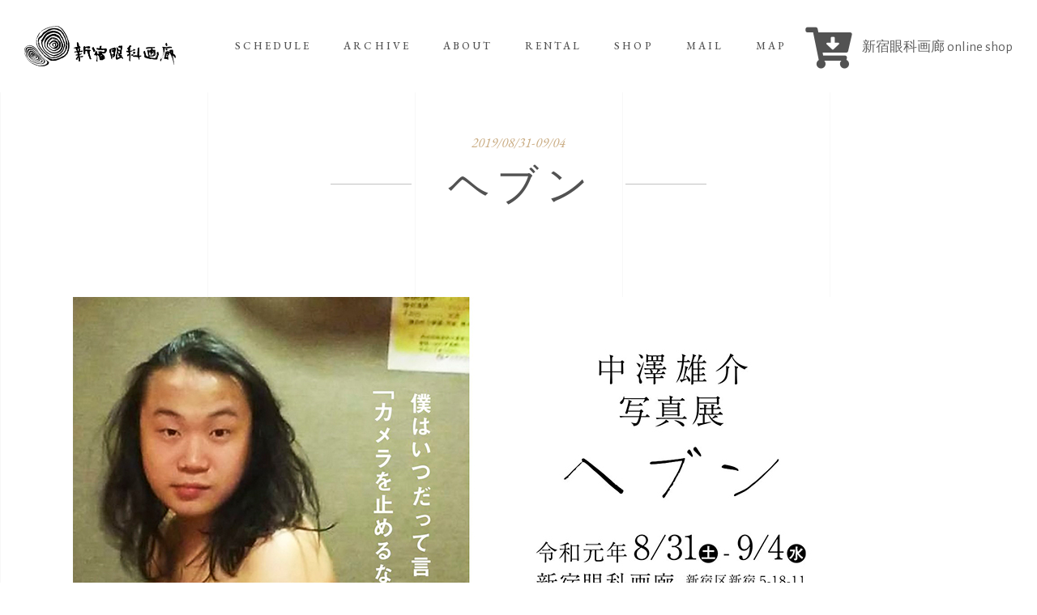

--- FILE ---
content_type: text/html; charset=UTF-8
request_url: https://www.gankagarou.com/show-item/201908heaven/
body_size: 22497
content:
<!DOCTYPE html>
<html lang="ja">
<head>
	
		<meta charset="UTF-8"/>
		<link rel="profile" href="http://gmpg.org/xfn/11"/>
		
				<meta name="viewport" content="width=device-width,initial-scale=1,user-scalable=yes">
		<title>ヘブン &#8211; 新宿眼科画廊</title>
<meta name='robots' content='max-image-preview:large' />
	<style>img:is([sizes="auto" i], [sizes^="auto," i]) { contain-intrinsic-size: 3000px 1500px }</style>
	<link rel='dns-prefetch' href='//webfonts.xserver.jp' />
<link rel='dns-prefetch' href='//www.google.com' />
<link rel='dns-prefetch' href='//fonts.googleapis.com' />
<link rel="alternate" type="application/rss+xml" title="新宿眼科画廊 &raquo; フィード" href="https://www.gankagarou.com/feed/" />
<link rel="alternate" type="application/rss+xml" title="新宿眼科画廊 &raquo; コメントフィード" href="https://www.gankagarou.com/comments/feed/" />
<script type="text/javascript">
/* <![CDATA[ */
window._wpemojiSettings = {"baseUrl":"https:\/\/s.w.org\/images\/core\/emoji\/16.0.1\/72x72\/","ext":".png","svgUrl":"https:\/\/s.w.org\/images\/core\/emoji\/16.0.1\/svg\/","svgExt":".svg","source":{"concatemoji":"https:\/\/www.gankagarou.com\/wp-includes\/js\/wp-emoji-release.min.js?ver=6.8.3"}};
/*! This file is auto-generated */
!function(s,n){var o,i,e;function c(e){try{var t={supportTests:e,timestamp:(new Date).valueOf()};sessionStorage.setItem(o,JSON.stringify(t))}catch(e){}}function p(e,t,n){e.clearRect(0,0,e.canvas.width,e.canvas.height),e.fillText(t,0,0);var t=new Uint32Array(e.getImageData(0,0,e.canvas.width,e.canvas.height).data),a=(e.clearRect(0,0,e.canvas.width,e.canvas.height),e.fillText(n,0,0),new Uint32Array(e.getImageData(0,0,e.canvas.width,e.canvas.height).data));return t.every(function(e,t){return e===a[t]})}function u(e,t){e.clearRect(0,0,e.canvas.width,e.canvas.height),e.fillText(t,0,0);for(var n=e.getImageData(16,16,1,1),a=0;a<n.data.length;a++)if(0!==n.data[a])return!1;return!0}function f(e,t,n,a){switch(t){case"flag":return n(e,"\ud83c\udff3\ufe0f\u200d\u26a7\ufe0f","\ud83c\udff3\ufe0f\u200b\u26a7\ufe0f")?!1:!n(e,"\ud83c\udde8\ud83c\uddf6","\ud83c\udde8\u200b\ud83c\uddf6")&&!n(e,"\ud83c\udff4\udb40\udc67\udb40\udc62\udb40\udc65\udb40\udc6e\udb40\udc67\udb40\udc7f","\ud83c\udff4\u200b\udb40\udc67\u200b\udb40\udc62\u200b\udb40\udc65\u200b\udb40\udc6e\u200b\udb40\udc67\u200b\udb40\udc7f");case"emoji":return!a(e,"\ud83e\udedf")}return!1}function g(e,t,n,a){var r="undefined"!=typeof WorkerGlobalScope&&self instanceof WorkerGlobalScope?new OffscreenCanvas(300,150):s.createElement("canvas"),o=r.getContext("2d",{willReadFrequently:!0}),i=(o.textBaseline="top",o.font="600 32px Arial",{});return e.forEach(function(e){i[e]=t(o,e,n,a)}),i}function t(e){var t=s.createElement("script");t.src=e,t.defer=!0,s.head.appendChild(t)}"undefined"!=typeof Promise&&(o="wpEmojiSettingsSupports",i=["flag","emoji"],n.supports={everything:!0,everythingExceptFlag:!0},e=new Promise(function(e){s.addEventListener("DOMContentLoaded",e,{once:!0})}),new Promise(function(t){var n=function(){try{var e=JSON.parse(sessionStorage.getItem(o));if("object"==typeof e&&"number"==typeof e.timestamp&&(new Date).valueOf()<e.timestamp+604800&&"object"==typeof e.supportTests)return e.supportTests}catch(e){}return null}();if(!n){if("undefined"!=typeof Worker&&"undefined"!=typeof OffscreenCanvas&&"undefined"!=typeof URL&&URL.createObjectURL&&"undefined"!=typeof Blob)try{var e="postMessage("+g.toString()+"("+[JSON.stringify(i),f.toString(),p.toString(),u.toString()].join(",")+"));",a=new Blob([e],{type:"text/javascript"}),r=new Worker(URL.createObjectURL(a),{name:"wpTestEmojiSupports"});return void(r.onmessage=function(e){c(n=e.data),r.terminate(),t(n)})}catch(e){}c(n=g(i,f,p,u))}t(n)}).then(function(e){for(var t in e)n.supports[t]=e[t],n.supports.everything=n.supports.everything&&n.supports[t],"flag"!==t&&(n.supports.everythingExceptFlag=n.supports.everythingExceptFlag&&n.supports[t]);n.supports.everythingExceptFlag=n.supports.everythingExceptFlag&&!n.supports.flag,n.DOMReady=!1,n.readyCallback=function(){n.DOMReady=!0}}).then(function(){return e}).then(function(){var e;n.supports.everything||(n.readyCallback(),(e=n.source||{}).concatemoji?t(e.concatemoji):e.wpemoji&&e.twemoji&&(t(e.twemoji),t(e.wpemoji)))}))}((window,document),window._wpemojiSettings);
/* ]]> */
</script>
<link rel='stylesheet' id='twb-open-sans-css' href='https://fonts.googleapis.com/css?family=Open+Sans%3A300%2C400%2C500%2C600%2C700%2C800&#038;display=swap&#038;ver=6.8.3' type='text/css' media='all' />
<link rel='stylesheet' id='twbbwg-global-css' href='https://www.gankagarou.com/wp-content/plugins/photo-gallery/booster/assets/css/global.css?ver=1.0.0' type='text/css' media='all' />
<link rel='stylesheet' id='sb_instagram_styles-css' href='https://www.gankagarou.com/wp-content/plugins/instagram-feed/css/sbi-styles.min.css?ver=2.7' type='text/css' media='all' />
<style id='wp-emoji-styles-inline-css' type='text/css'>

	img.wp-smiley, img.emoji {
		display: inline !important;
		border: none !important;
		box-shadow: none !important;
		height: 1em !important;
		width: 1em !important;
		margin: 0 0.07em !important;
		vertical-align: -0.1em !important;
		background: none !important;
		padding: 0 !important;
	}
</style>
<link rel='stylesheet' id='wp-block-library-css' href='https://www.gankagarou.com/wp-includes/css/dist/block-library/style.min.css?ver=6.8.3' type='text/css' media='all' />
<style id='classic-theme-styles-inline-css' type='text/css'>
/*! This file is auto-generated */
.wp-block-button__link{color:#fff;background-color:#32373c;border-radius:9999px;box-shadow:none;text-decoration:none;padding:calc(.667em + 2px) calc(1.333em + 2px);font-size:1.125em}.wp-block-file__button{background:#32373c;color:#fff;text-decoration:none}
</style>
<style id='global-styles-inline-css' type='text/css'>
:root{--wp--preset--aspect-ratio--square: 1;--wp--preset--aspect-ratio--4-3: 4/3;--wp--preset--aspect-ratio--3-4: 3/4;--wp--preset--aspect-ratio--3-2: 3/2;--wp--preset--aspect-ratio--2-3: 2/3;--wp--preset--aspect-ratio--16-9: 16/9;--wp--preset--aspect-ratio--9-16: 9/16;--wp--preset--color--black: #000000;--wp--preset--color--cyan-bluish-gray: #abb8c3;--wp--preset--color--white: #ffffff;--wp--preset--color--pale-pink: #f78da7;--wp--preset--color--vivid-red: #cf2e2e;--wp--preset--color--luminous-vivid-orange: #ff6900;--wp--preset--color--luminous-vivid-amber: #fcb900;--wp--preset--color--light-green-cyan: #7bdcb5;--wp--preset--color--vivid-green-cyan: #00d084;--wp--preset--color--pale-cyan-blue: #8ed1fc;--wp--preset--color--vivid-cyan-blue: #0693e3;--wp--preset--color--vivid-purple: #9b51e0;--wp--preset--gradient--vivid-cyan-blue-to-vivid-purple: linear-gradient(135deg,rgba(6,147,227,1) 0%,rgb(155,81,224) 100%);--wp--preset--gradient--light-green-cyan-to-vivid-green-cyan: linear-gradient(135deg,rgb(122,220,180) 0%,rgb(0,208,130) 100%);--wp--preset--gradient--luminous-vivid-amber-to-luminous-vivid-orange: linear-gradient(135deg,rgba(252,185,0,1) 0%,rgba(255,105,0,1) 100%);--wp--preset--gradient--luminous-vivid-orange-to-vivid-red: linear-gradient(135deg,rgba(255,105,0,1) 0%,rgb(207,46,46) 100%);--wp--preset--gradient--very-light-gray-to-cyan-bluish-gray: linear-gradient(135deg,rgb(238,238,238) 0%,rgb(169,184,195) 100%);--wp--preset--gradient--cool-to-warm-spectrum: linear-gradient(135deg,rgb(74,234,220) 0%,rgb(151,120,209) 20%,rgb(207,42,186) 40%,rgb(238,44,130) 60%,rgb(251,105,98) 80%,rgb(254,248,76) 100%);--wp--preset--gradient--blush-light-purple: linear-gradient(135deg,rgb(255,206,236) 0%,rgb(152,150,240) 100%);--wp--preset--gradient--blush-bordeaux: linear-gradient(135deg,rgb(254,205,165) 0%,rgb(254,45,45) 50%,rgb(107,0,62) 100%);--wp--preset--gradient--luminous-dusk: linear-gradient(135deg,rgb(255,203,112) 0%,rgb(199,81,192) 50%,rgb(65,88,208) 100%);--wp--preset--gradient--pale-ocean: linear-gradient(135deg,rgb(255,245,203) 0%,rgb(182,227,212) 50%,rgb(51,167,181) 100%);--wp--preset--gradient--electric-grass: linear-gradient(135deg,rgb(202,248,128) 0%,rgb(113,206,126) 100%);--wp--preset--gradient--midnight: linear-gradient(135deg,rgb(2,3,129) 0%,rgb(40,116,252) 100%);--wp--preset--font-size--small: 13px;--wp--preset--font-size--medium: 20px;--wp--preset--font-size--large: 36px;--wp--preset--font-size--x-large: 42px;--wp--preset--spacing--20: 0.44rem;--wp--preset--spacing--30: 0.67rem;--wp--preset--spacing--40: 1rem;--wp--preset--spacing--50: 1.5rem;--wp--preset--spacing--60: 2.25rem;--wp--preset--spacing--70: 3.38rem;--wp--preset--spacing--80: 5.06rem;--wp--preset--shadow--natural: 6px 6px 9px rgba(0, 0, 0, 0.2);--wp--preset--shadow--deep: 12px 12px 50px rgba(0, 0, 0, 0.4);--wp--preset--shadow--sharp: 6px 6px 0px rgba(0, 0, 0, 0.2);--wp--preset--shadow--outlined: 6px 6px 0px -3px rgba(255, 255, 255, 1), 6px 6px rgba(0, 0, 0, 1);--wp--preset--shadow--crisp: 6px 6px 0px rgba(0, 0, 0, 1);}:where(.is-layout-flex){gap: 0.5em;}:where(.is-layout-grid){gap: 0.5em;}body .is-layout-flex{display: flex;}.is-layout-flex{flex-wrap: wrap;align-items: center;}.is-layout-flex > :is(*, div){margin: 0;}body .is-layout-grid{display: grid;}.is-layout-grid > :is(*, div){margin: 0;}:where(.wp-block-columns.is-layout-flex){gap: 2em;}:where(.wp-block-columns.is-layout-grid){gap: 2em;}:where(.wp-block-post-template.is-layout-flex){gap: 1.25em;}:where(.wp-block-post-template.is-layout-grid){gap: 1.25em;}.has-black-color{color: var(--wp--preset--color--black) !important;}.has-cyan-bluish-gray-color{color: var(--wp--preset--color--cyan-bluish-gray) !important;}.has-white-color{color: var(--wp--preset--color--white) !important;}.has-pale-pink-color{color: var(--wp--preset--color--pale-pink) !important;}.has-vivid-red-color{color: var(--wp--preset--color--vivid-red) !important;}.has-luminous-vivid-orange-color{color: var(--wp--preset--color--luminous-vivid-orange) !important;}.has-luminous-vivid-amber-color{color: var(--wp--preset--color--luminous-vivid-amber) !important;}.has-light-green-cyan-color{color: var(--wp--preset--color--light-green-cyan) !important;}.has-vivid-green-cyan-color{color: var(--wp--preset--color--vivid-green-cyan) !important;}.has-pale-cyan-blue-color{color: var(--wp--preset--color--pale-cyan-blue) !important;}.has-vivid-cyan-blue-color{color: var(--wp--preset--color--vivid-cyan-blue) !important;}.has-vivid-purple-color{color: var(--wp--preset--color--vivid-purple) !important;}.has-black-background-color{background-color: var(--wp--preset--color--black) !important;}.has-cyan-bluish-gray-background-color{background-color: var(--wp--preset--color--cyan-bluish-gray) !important;}.has-white-background-color{background-color: var(--wp--preset--color--white) !important;}.has-pale-pink-background-color{background-color: var(--wp--preset--color--pale-pink) !important;}.has-vivid-red-background-color{background-color: var(--wp--preset--color--vivid-red) !important;}.has-luminous-vivid-orange-background-color{background-color: var(--wp--preset--color--luminous-vivid-orange) !important;}.has-luminous-vivid-amber-background-color{background-color: var(--wp--preset--color--luminous-vivid-amber) !important;}.has-light-green-cyan-background-color{background-color: var(--wp--preset--color--light-green-cyan) !important;}.has-vivid-green-cyan-background-color{background-color: var(--wp--preset--color--vivid-green-cyan) !important;}.has-pale-cyan-blue-background-color{background-color: var(--wp--preset--color--pale-cyan-blue) !important;}.has-vivid-cyan-blue-background-color{background-color: var(--wp--preset--color--vivid-cyan-blue) !important;}.has-vivid-purple-background-color{background-color: var(--wp--preset--color--vivid-purple) !important;}.has-black-border-color{border-color: var(--wp--preset--color--black) !important;}.has-cyan-bluish-gray-border-color{border-color: var(--wp--preset--color--cyan-bluish-gray) !important;}.has-white-border-color{border-color: var(--wp--preset--color--white) !important;}.has-pale-pink-border-color{border-color: var(--wp--preset--color--pale-pink) !important;}.has-vivid-red-border-color{border-color: var(--wp--preset--color--vivid-red) !important;}.has-luminous-vivid-orange-border-color{border-color: var(--wp--preset--color--luminous-vivid-orange) !important;}.has-luminous-vivid-amber-border-color{border-color: var(--wp--preset--color--luminous-vivid-amber) !important;}.has-light-green-cyan-border-color{border-color: var(--wp--preset--color--light-green-cyan) !important;}.has-vivid-green-cyan-border-color{border-color: var(--wp--preset--color--vivid-green-cyan) !important;}.has-pale-cyan-blue-border-color{border-color: var(--wp--preset--color--pale-cyan-blue) !important;}.has-vivid-cyan-blue-border-color{border-color: var(--wp--preset--color--vivid-cyan-blue) !important;}.has-vivid-purple-border-color{border-color: var(--wp--preset--color--vivid-purple) !important;}.has-vivid-cyan-blue-to-vivid-purple-gradient-background{background: var(--wp--preset--gradient--vivid-cyan-blue-to-vivid-purple) !important;}.has-light-green-cyan-to-vivid-green-cyan-gradient-background{background: var(--wp--preset--gradient--light-green-cyan-to-vivid-green-cyan) !important;}.has-luminous-vivid-amber-to-luminous-vivid-orange-gradient-background{background: var(--wp--preset--gradient--luminous-vivid-amber-to-luminous-vivid-orange) !important;}.has-luminous-vivid-orange-to-vivid-red-gradient-background{background: var(--wp--preset--gradient--luminous-vivid-orange-to-vivid-red) !important;}.has-very-light-gray-to-cyan-bluish-gray-gradient-background{background: var(--wp--preset--gradient--very-light-gray-to-cyan-bluish-gray) !important;}.has-cool-to-warm-spectrum-gradient-background{background: var(--wp--preset--gradient--cool-to-warm-spectrum) !important;}.has-blush-light-purple-gradient-background{background: var(--wp--preset--gradient--blush-light-purple) !important;}.has-blush-bordeaux-gradient-background{background: var(--wp--preset--gradient--blush-bordeaux) !important;}.has-luminous-dusk-gradient-background{background: var(--wp--preset--gradient--luminous-dusk) !important;}.has-pale-ocean-gradient-background{background: var(--wp--preset--gradient--pale-ocean) !important;}.has-electric-grass-gradient-background{background: var(--wp--preset--gradient--electric-grass) !important;}.has-midnight-gradient-background{background: var(--wp--preset--gradient--midnight) !important;}.has-small-font-size{font-size: var(--wp--preset--font-size--small) !important;}.has-medium-font-size{font-size: var(--wp--preset--font-size--medium) !important;}.has-large-font-size{font-size: var(--wp--preset--font-size--large) !important;}.has-x-large-font-size{font-size: var(--wp--preset--font-size--x-large) !important;}
:where(.wp-block-post-template.is-layout-flex){gap: 1.25em;}:where(.wp-block-post-template.is-layout-grid){gap: 1.25em;}
:where(.wp-block-columns.is-layout-flex){gap: 2em;}:where(.wp-block-columns.is-layout-grid){gap: 2em;}
:root :where(.wp-block-pullquote){font-size: 1.5em;line-height: 1.6;}
</style>
<link rel='stylesheet' id='contact-form-7-css' href='https://www.gankagarou.com/wp-content/plugins/contact-form-7/includes/css/styles.css?ver=5.1.7' type='text/css' media='all' />
<link rel='stylesheet' id='musea-shows-style-css' href='https://www.gankagarou.com/wp-content/plugins/musea-shows-custom/assets/css/shows.min.css?ver=6.8.3' type='text/css' media='all' />
<link rel='stylesheet' id='musea-shows-responsive-style-css' href='https://www.gankagarou.com/wp-content/plugins/musea-shows-custom/assets/css/shows-responsive.min.css?ver=6.8.3' type='text/css' media='all' />
<link rel='stylesheet' id='bwg_fonts-css' href='https://www.gankagarou.com/wp-content/plugins/photo-gallery/css/bwg-fonts/fonts.css?ver=0.0.1' type='text/css' media='all' />
<link rel='stylesheet' id='sumoselect-css' href='https://www.gankagarou.com/wp-content/plugins/photo-gallery/css/sumoselect.min.css?ver=3.4.6' type='text/css' media='all' />
<link rel='stylesheet' id='mCustomScrollbar-css' href='https://www.gankagarou.com/wp-content/plugins/photo-gallery/css/jquery.mCustomScrollbar.min.css?ver=3.1.5' type='text/css' media='all' />
<link rel='stylesheet' id='bwg_googlefonts-css' href='https://fonts.googleapis.com/css?family=Ubuntu&#038;subset=greek,latin,greek-ext,vietnamese,cyrillic-ext,latin-ext,cyrillic' type='text/css' media='all' />
<link rel='stylesheet' id='bwg_frontend-css' href='https://www.gankagarou.com/wp-content/plugins/photo-gallery/css/styles.min.css?ver=1.8.35' type='text/css' media='all' />
<link rel='stylesheet' id='rs-plugin-settings-css' href='https://www.gankagarou.com/wp-content/plugins/revslider/public/assets/css/rs6.css?ver=6.1.3' type='text/css' media='all' />
<style id='rs-plugin-settings-inline-css' type='text/css'>
#rs-demo-id {}
</style>
<link rel='stylesheet' id='parent-style-css' href='https://www.gankagarou.com/wp-content/themes/musea/style.css?ver=6.8.3' type='text/css' media='all' />
<link rel='stylesheet' id='child-style-css' href='https://www.gankagarou.com/wp-content/themes/musea-child/style.css?ver=6.8.3' type='text/css' media='all' />
<link rel='stylesheet' id='musea-select-default-style-css' href='https://www.gankagarou.com/wp-content/themes/musea/style.css?ver=6.8.3' type='text/css' media='all' />
<link rel='stylesheet' id='musea-select-modules-css' href='https://www.gankagarou.com/wp-content/themes/musea/assets/css/modules.min.css?ver=6.8.3' type='text/css' media='all' />
<style id='musea-select-modules-inline-css' type='text/css'>
.postid-3049 .eltdf-content .eltdf-content-inner > .eltdf-container > .eltdf-container-inner, .postid-3049 .eltdf-content .eltdf-content-inner > .eltdf-full-width > .eltdf-full-width-inner { padding: 50px 0 160px 0;}@media only screen and (max-width: 1024px) {.postid-3049 .eltdf-content .eltdf-content-inner > .eltdf-container > .eltdf-container-inner, .postid-3049 .eltdf-content .eltdf-content-inner > .eltdf-full-width > .eltdf-full-width-inner { padding: 50px 0 110px 0;}}.postid-3049 .eltdf-content .eltdf-content-inner > .eltdf-container > .eltdf-container-inner, .postid-3049 .eltdf-content .eltdf-content-inner > .eltdf-full-width > .eltdf-full-width-inner { padding: 50px 0 160px 0;}@media only screen and (max-width: 1024px) {.postid-3049 .eltdf-content .eltdf-content-inner > .eltdf-container > .eltdf-container-inner, .postid-3049 .eltdf-content .eltdf-content-inner > .eltdf-full-width > .eltdf-full-width-inner { padding: 50px 0 110px 0;}}
</style>
<link rel='stylesheet' id='musea-select-dripicons-css' href='https://www.gankagarou.com/wp-content/themes/musea/framework/lib/icons-pack/dripicons/dripicons.css?ver=6.8.3' type='text/css' media='all' />
<link rel='stylesheet' id='musea-select-font_elegant-css' href='https://www.gankagarou.com/wp-content/themes/musea/framework/lib/icons-pack/elegant-icons/style.min.css?ver=6.8.3' type='text/css' media='all' />
<link rel='stylesheet' id='musea-select-font_awesome-css' href='https://www.gankagarou.com/wp-content/themes/musea/framework/lib/icons-pack/font-awesome/css/fontawesome-all.min.css?ver=6.8.3' type='text/css' media='all' />
<link rel='stylesheet' id='musea-select-ion_icons-css' href='https://www.gankagarou.com/wp-content/themes/musea/framework/lib/icons-pack/ion-icons/css/ionicons.min.css?ver=6.8.3' type='text/css' media='all' />
<link rel='stylesheet' id='musea-select-linea_icons-css' href='https://www.gankagarou.com/wp-content/themes/musea/framework/lib/icons-pack/linea-icons/style.css?ver=6.8.3' type='text/css' media='all' />
<link rel='stylesheet' id='musea-select-linear_icons-css' href='https://www.gankagarou.com/wp-content/themes/musea/framework/lib/icons-pack/linear-icons/style.css?ver=6.8.3' type='text/css' media='all' />
<link rel='stylesheet' id='musea-select-simple_line_icons-css' href='https://www.gankagarou.com/wp-content/themes/musea/framework/lib/icons-pack/simple-line-icons/simple-line-icons.css?ver=6.8.3' type='text/css' media='all' />
<link rel='stylesheet' id='mediaelement-css' href='https://www.gankagarou.com/wp-includes/js/mediaelement/mediaelementplayer-legacy.min.css?ver=4.2.17' type='text/css' media='all' />
<link rel='stylesheet' id='wp-mediaelement-css' href='https://www.gankagarou.com/wp-includes/js/mediaelement/wp-mediaelement.min.css?ver=6.8.3' type='text/css' media='all' />
<link rel='stylesheet' id='musea-select-style-dynamic-css' href='https://www.gankagarou.com/wp-content/themes/musea/assets/css/style_dynamic.css?ver=1621310625' type='text/css' media='all' />
<link rel='stylesheet' id='musea-select-modules-responsive-css' href='https://www.gankagarou.com/wp-content/themes/musea/assets/css/modules-responsive.min.css?ver=6.8.3' type='text/css' media='all' />
<link rel='stylesheet' id='musea-select-style-dynamic-responsive-css' href='https://www.gankagarou.com/wp-content/themes/musea/assets/css/style_dynamic_responsive.css?ver=1621310625' type='text/css' media='all' />
<link rel='stylesheet' id='musea-select-google-fonts-css' href='https://fonts.googleapis.com/css?family=Cinzel%3A100.200%2C300%2C300i%2C400%2C400i%2C500%2C600%2C700%2C800%2C900%7CEB+Garamond%3A100.200%2C300%2C300i%2C400%2C400i%2C500%2C600%2C700%2C800%2C900%7CAlegreya+Sans%3A100.200%2C300%2C300i%2C400%2C400i%2C500%2C600%2C700%2C800%2C900%7COpen+Sans%3A100.200%2C300%2C300i%2C400%2C400i%2C500%2C600%2C700%2C800%2C900&#038;subset=latin-ext&#038;ver=1.0.0' type='text/css' media='all' />
<style id='akismet-widget-style-inline-css' type='text/css'>

			.a-stats {
				--akismet-color-mid-green: #357b49;
				--akismet-color-white: #fff;
				--akismet-color-light-grey: #f6f7f7;

				max-width: 350px;
				width: auto;
			}

			.a-stats * {
				all: unset;
				box-sizing: border-box;
			}

			.a-stats strong {
				font-weight: 600;
			}

			.a-stats a.a-stats__link,
			.a-stats a.a-stats__link:visited,
			.a-stats a.a-stats__link:active {
				background: var(--akismet-color-mid-green);
				border: none;
				box-shadow: none;
				border-radius: 8px;
				color: var(--akismet-color-white);
				cursor: pointer;
				display: block;
				font-family: -apple-system, BlinkMacSystemFont, 'Segoe UI', 'Roboto', 'Oxygen-Sans', 'Ubuntu', 'Cantarell', 'Helvetica Neue', sans-serif;
				font-weight: 500;
				padding: 12px;
				text-align: center;
				text-decoration: none;
				transition: all 0.2s ease;
			}

			/* Extra specificity to deal with TwentyTwentyOne focus style */
			.widget .a-stats a.a-stats__link:focus {
				background: var(--akismet-color-mid-green);
				color: var(--akismet-color-white);
				text-decoration: none;
			}

			.a-stats a.a-stats__link:hover {
				filter: brightness(110%);
				box-shadow: 0 4px 12px rgba(0, 0, 0, 0.06), 0 0 2px rgba(0, 0, 0, 0.16);
			}

			.a-stats .count {
				color: var(--akismet-color-white);
				display: block;
				font-size: 1.5em;
				line-height: 1.4;
				padding: 0 13px;
				white-space: nowrap;
			}
		
</style>
<!--[if lt IE 9]>
<link rel='stylesheet' id='vc_lte_ie9-css' href='https://www.gankagarou.com/wp-content/plugins/js_composer/assets/css/vc_lte_ie9.min.css?ver=6.0.5' type='text/css' media='screen' />
<![endif]-->
<script type="text/javascript" src="https://www.gankagarou.com/wp-includes/js/jquery/jquery.min.js?ver=3.7.1" id="jquery-core-js"></script>
<script type="text/javascript" src="https://www.gankagarou.com/wp-includes/js/jquery/jquery-migrate.min.js?ver=3.4.1" id="jquery-migrate-js"></script>
<script type="text/javascript" src="https://www.gankagarou.com/wp-content/plugins/photo-gallery/booster/assets/js/circle-progress.js?ver=1.2.2" id="twbbwg-circle-js"></script>
<script type="text/javascript" id="twbbwg-global-js-extra">
/* <![CDATA[ */
var twb = {"nonce":"1eaef36ec1","ajax_url":"https:\/\/www.gankagarou.com\/wp-admin\/admin-ajax.php","plugin_url":"https:\/\/www.gankagarou.com\/wp-content\/plugins\/photo-gallery\/booster","href":"https:\/\/www.gankagarou.com\/wp-admin\/admin.php?page=twbbwg_photo-gallery"};
var twb = {"nonce":"1eaef36ec1","ajax_url":"https:\/\/www.gankagarou.com\/wp-admin\/admin-ajax.php","plugin_url":"https:\/\/www.gankagarou.com\/wp-content\/plugins\/photo-gallery\/booster","href":"https:\/\/www.gankagarou.com\/wp-admin\/admin.php?page=twbbwg_photo-gallery"};
/* ]]> */
</script>
<script type="text/javascript" src="https://www.gankagarou.com/wp-content/plugins/photo-gallery/booster/assets/js/global.js?ver=1.0.0" id="twbbwg-global-js"></script>
<script type="text/javascript" src="//webfonts.xserver.jp/js/xserverv3.js?fadein=0&amp;ver=2.0.8" id="typesquare_std-js"></script>
<script type="text/javascript" src="https://www.gankagarou.com/wp-content/plugins/photo-gallery/js/jquery.sumoselect.min.js?ver=3.4.6" id="sumoselect-js"></script>
<script type="text/javascript" src="https://www.gankagarou.com/wp-content/plugins/photo-gallery/js/tocca.min.js?ver=2.0.9" id="bwg_mobile-js"></script>
<script type="text/javascript" src="https://www.gankagarou.com/wp-content/plugins/photo-gallery/js/jquery.mCustomScrollbar.concat.min.js?ver=3.1.5" id="mCustomScrollbar-js"></script>
<script type="text/javascript" src="https://www.gankagarou.com/wp-content/plugins/photo-gallery/js/jquery.fullscreen.min.js?ver=0.6.0" id="jquery-fullscreen-js"></script>
<script type="text/javascript" id="bwg_frontend-js-extra">
/* <![CDATA[ */
var bwg_objectsL10n = {"bwg_field_required":"\u30d5\u30a3\u30fc\u30eb\u30c9\u306f\u5fc5\u9808\u3067\u3059\u3002","bwg_mail_validation":"\u3053\u308c\u306f\u6709\u52b9\u306a\u30e1\u30fc\u30eb\u30a2\u30c9\u30ec\u30b9\u3067\u306f\u3042\u308a\u307e\u305b\u3093\u3002","bwg_search_result":"\u691c\u7d22\u306b\u4e00\u81f4\u3059\u308b\u753b\u50cf\u304c\u3042\u308a\u307e\u305b\u3093\u3002","bwg_select_tag":"Select Tag","bwg_order_by":"Order By","bwg_search":"\u691c\u7d22","bwg_show_ecommerce":"Show Ecommerce","bwg_hide_ecommerce":"Hide Ecommerce","bwg_show_comments":"\u30b3\u30e1\u30f3\u30c8\u3092\u8868\u793a","bwg_hide_comments":"\u30b3\u30e1\u30f3\u30c8\u3092\u975e\u8868\u793a\u306b\u3057\u307e\u3059","bwg_restore":"\u5fa9\u5143\u3057\u307e\u3059","bwg_maximize":"\u6700\u5927\u5316\u3057\u307e\u3059","bwg_fullscreen":"\u30d5\u30eb\u30b9\u30af\u30ea\u30fc\u30f3","bwg_exit_fullscreen":"\u30d5\u30eb\u30b9\u30af\u30ea\u30fc\u30f3\u3092\u7d42\u4e86\u3057\u307e\u3059","bwg_search_tag":"SEARCH...","bwg_tag_no_match":"No tags found","bwg_all_tags_selected":"All tags selected","bwg_tags_selected":"tags selected","play":"\u518d\u751f","pause":"\u4e00\u6642\u505c\u6b62\u3057\u307e\u3059","is_pro":"","bwg_play":"\u518d\u751f","bwg_pause":"\u4e00\u6642\u505c\u6b62\u3057\u307e\u3059","bwg_hide_info":"\u60c5\u5831\u3092\u96a0\u3059","bwg_show_info":"\u60c5\u5831\u3092\u8868\u793a\u3057\u307e\u3059","bwg_hide_rating":"Hide rating","bwg_show_rating":"Show rating","ok":"Ok","cancel":"Cancel","select_all":"Select all","lazy_load":"0","lazy_loader":"https:\/\/www.gankagarou.com\/wp-content\/plugins\/photo-gallery\/images\/ajax_loader.png","front_ajax":"0","bwg_tag_see_all":"see all tags","bwg_tag_see_less":"see less tags"};
/* ]]> */
</script>
<script type="text/javascript" src="https://www.gankagarou.com/wp-content/plugins/photo-gallery/js/scripts.min.js?ver=1.8.35" id="bwg_frontend-js"></script>
<script type="text/javascript" src="https://www.gankagarou.com/wp-content/plugins/revslider/public/assets/js/revolution.tools.min.js?ver=6.0" id="tp-tools-js"></script>
<script type="text/javascript" src="https://www.gankagarou.com/wp-content/plugins/revslider/public/assets/js/rs6.min.js?ver=6.1.3" id="revmin-js"></script>
<link rel="https://api.w.org/" href="https://www.gankagarou.com/wp-json/" /><link rel="EditURI" type="application/rsd+xml" title="RSD" href="https://www.gankagarou.com/xmlrpc.php?rsd" />
<meta name="generator" content="WordPress 6.8.3" />
<link rel="canonical" href="https://www.gankagarou.com/show-item/201908heaven/" />
<link rel='shortlink' href='https://www.gankagarou.com/?p=3049' />
<link rel="alternate" title="oEmbed (JSON)" type="application/json+oembed" href="https://www.gankagarou.com/wp-json/oembed/1.0/embed?url=https%3A%2F%2Fwww.gankagarou.com%2Fshow-item%2F201908heaven%2F" />
<link rel="alternate" title="oEmbed (XML)" type="text/xml+oembed" href="https://www.gankagarou.com/wp-json/oembed/1.0/embed?url=https%3A%2F%2Fwww.gankagarou.com%2Fshow-item%2F201908heaven%2F&#038;format=xml" />
<meta name="generator" content="Powered by WPBakery Page Builder - drag and drop page builder for WordPress."/>
<meta name="generator" content="Powered by Slider Revolution 6.1.3 - responsive, Mobile-Friendly Slider Plugin for WordPress with comfortable drag and drop interface." />
<link rel="icon" href="https://www.gankagarou.com/wp-content/uploads/2020/05/cropped-ganka-logo512-32x32.png" sizes="32x32" />
<link rel="icon" href="https://www.gankagarou.com/wp-content/uploads/2020/05/cropped-ganka-logo512-192x192.png" sizes="192x192" />
<link rel="apple-touch-icon" href="https://www.gankagarou.com/wp-content/uploads/2020/05/cropped-ganka-logo512-180x180.png" />
<meta name="msapplication-TileImage" content="https://www.gankagarou.com/wp-content/uploads/2020/05/cropped-ganka-logo512-270x270.png" />
<script type="text/javascript">function setREVStartSize(t){try{var h,e=document.getElementById(t.c).parentNode.offsetWidth;if(e=0===e||isNaN(e)?window.innerWidth:e,t.tabw=void 0===t.tabw?0:parseInt(t.tabw),t.thumbw=void 0===t.thumbw?0:parseInt(t.thumbw),t.tabh=void 0===t.tabh?0:parseInt(t.tabh),t.thumbh=void 0===t.thumbh?0:parseInt(t.thumbh),t.tabhide=void 0===t.tabhide?0:parseInt(t.tabhide),t.thumbhide=void 0===t.thumbhide?0:parseInt(t.thumbhide),t.mh=void 0===t.mh||""==t.mh||"auto"===t.mh?0:parseInt(t.mh,0),"fullscreen"===t.layout||"fullscreen"===t.l)h=Math.max(t.mh,window.innerHeight);else{for(var i in t.gw=Array.isArray(t.gw)?t.gw:[t.gw],t.rl)void 0!==t.gw[i]&&0!==t.gw[i]||(t.gw[i]=t.gw[i-1]);for(var i in t.gh=void 0===t.el||""===t.el||Array.isArray(t.el)&&0==t.el.length?t.gh:t.el,t.gh=Array.isArray(t.gh)?t.gh:[t.gh],t.rl)void 0!==t.gh[i]&&0!==t.gh[i]||(t.gh[i]=t.gh[i-1]);var r,a=new Array(t.rl.length),n=0;for(var i in t.tabw=t.tabhide>=e?0:t.tabw,t.thumbw=t.thumbhide>=e?0:t.thumbw,t.tabh=t.tabhide>=e?0:t.tabh,t.thumbh=t.thumbhide>=e?0:t.thumbh,t.rl)a[i]=t.rl[i]<window.innerWidth?0:t.rl[i];for(var i in r=a[0],a)r>a[i]&&0<a[i]&&(r=a[i],n=i);var d=e>t.gw[n]+t.tabw+t.thumbw?1:(e-(t.tabw+t.thumbw))/t.gw[n];h=t.gh[n]*d+(t.tabh+t.thumbh)}void 0===window.rs_init_css&&(window.rs_init_css=document.head.appendChild(document.createElement("style"))),document.getElementById(t.c).height=h,window.rs_init_css.innerHTML+="#"+t.c+"_wrapper { height: "+h+"px }"}catch(t){console.log("Failure at Presize of Slider:"+t)}};</script>
		<style type="text/css" id="wp-custom-css">
			/* archive schdule リスト 罫線 追記 */

div.eltdf-event-post-read-more-button {
padding-bottom:20px;
border-bottom: 1px dotted #333;
}

/* archive schdule リスト カテゴリ 日付行間詰め(padding-top)*/


.eltdf-show.info-bellow .eltdf-show-date-holder,
.eltdf-show.info-bellow .eltdf-show-categories-holder{
padding:4px 0 0;
}

/* archive schdule リスト + showページタイトル show name 大文字化解除(text-transform)*/
.profile_title h4 span,
h1.eltdf-st-title,
.eltdf-show.info-bellow .eltdf-show-name{
	text-transform: none;
}

/* メールマガジンフォーム用 現在運用なし

.wpb_wrapper input[type=submit]{

color: #525252;
background-color: transparent;
border: 1px solid #c9ab81;
position: relative;
display: inline-block;
vertical-align: middle;
width: auto;
margin: 0;
font-family: "Open Sans";
font-size: 13px;
line-height: 2em;
font-weight: 600;
letter-spacing: .07em;
outline: 0;
-webkit-box-sizing: border-box;
box-sizing: border-box;
-webkit-transition: color .2s ease-in-out,background-color .2s ease-in-out,border-color .2s ease-in-out;
-o-transition: color .2s ease-in-out,background-color .2s ease-in-out,border-color .2s ease-in-out;
transition: color .2s ease-in-out,background-color .2s ease-in-out,border-color .2s ease-in-out;
padding: 8px 43px 10px;
cursor: pointer;

}
*/


/* shows プロフィール欄*/



.profile_title h4 {
  position: relative;
  padding: 0 65px;
  text-align: center;
	font-family: "EB Garamond";
  color: #525252;
font-size:19px;
}

.profile_title h4:before {
  position: absolute;
  top: calc(50% - 1px);
  left: 0;
  width: 100%;
  height: 2px;
  content: '';
  background: #ebebeb;
}


.profile_title h4 span{
  position: relative;
  padding: 0 1em;
  background: #fff;
}

.profile_bar .vc_separator{
	  height: 2px;
		background: #ebebeb;	
width:100%;
}

.vc_single_image-wrapper img{
margin:0;
padding:0;
border:0;
}

.profile
{
    display: -webkit-flex;
    display: -moz-flex;
    display: -ms-flex;
    display: -o-flex;
	display:flex;
	flex-flow: wrap;
	justify-content: space-around;
	align-items: flex-start;
		justify-content: flex-start;
}

.profile_photo {
 flex: 0 0 24%;
margin-bottom:10px;
	//flex-basis: 24%;
	//width: 25%;
//float:left;
}


.profile_text{
 flex-grow: 100;
width: 75%;
//margin-left:5%;
//margin-right:1%;
	//float:right;
	}

.profile_photo .vc_single_image-wrapper{
width:150px;
height: 150px; 
margin:0;
padding:3px;
background-color:#dddddd;

	}//プロフィール画像の外の線

		</style>
		<noscript><style> .wpb_animate_when_almost_visible { opacity: 1; }</style></noscript></head>
<body class="wp-singular show-item-template-default single single-show-item postid-3049 wp-theme-musea wp-child-theme-musea-child musea-core-1.0 musea-shows-1.0.1 musea child-child-ver-1.0 musea-ver-1.1 eltdf-grid-1300 eltdf-page-background-grid-enabled eltdf-fs-search-has-bckgr eltdf-empty-google-api eltdf-wide-dropdown-menu-content-in-grid eltdf-empty-fs-menu-svg-close eltdf-empty-sidearea-svg-close eltdf-no-behavior eltdf-dropdown-animate-height eltdf-header-standard eltdf-menu-area-shadow-disable eltdf-menu-area-in-grid-shadow-disable eltdf-menu-area-border-disable eltdf-menu-area-in-grid-border-disable eltdf-logo-area-border-disable eltdf-logo-area-in-grid-border-disable eltdf-side-menu-slide-from-right eltdf-default-mobile-header eltdf-sticky-up-mobile-header eltdf-fullscreen-search eltdf-search-fade wpb-js-composer js-comp-ver-6.0.5 vc_responsive" itemscope itemtype="https://schema.org/WebPage">
    <div class="eltdf-wrapper">
        <div class="eltdf-wrapper-inner">
            <div class="eltdf-fullscreen-search-holder">
	<a class="eltdf-search-close eltdf-search-close-icon-pack" href="javascript:void(0)">
		<span aria-hidden="true" class="eltdf-icon-font-elegant icon_close " ></span>	</a>
	<div class="eltdf-fullscreen-search-table">
		<div class="eltdf-fullscreen-search-cover"></div>
		<div class="eltdf-fullscreen-search-cell">
			<div class="eltdf-fullscreen-search-inner">
				<form action="https://www.gankagarou.com/" class="eltdf-fullscreen-search-form" method="get">
					<div class="eltdf-form-holder">
						<div class="eltdf-form-holder-inner">
							<div class="eltdf-field-holder">
								<input type="text" placeholder="Search" name="s" class="eltdf-search-field" autocomplete="off" required />
							</div>
							<button type="submit" class="eltdf-search-submit eltdf-search-submit-icon-pack">
								<span aria-hidden="true" class="eltdf-icon-font-elegant icon_search " ></span>							</button>
							<div class="eltdf-line"></div>
						</div>
					</div>
				</form>
			</div>
		</div>
	</div>
</div>
<header class="eltdf-page-header">
		
				
	<div class="eltdf-menu-area eltdf-menu-right">
				
						
			<div class="eltdf-vertical-align-containers">
				<div class="eltdf-position-left"><!--
				 --><div class="eltdf-position-left-inner">
						
	
	<div class="eltdf-logo-wrapper">
		<a itemprop="url" href="https://www.gankagarou.com/" style="height: 50px;">
			<img itemprop="image" class="eltdf-normal-logo" src="https://www.gankagarou.com/wp-content/uploads/2020/05/ganka-bnr.png" width="373" height="100"  alt="logo"/>
			<img itemprop="image" class="eltdf-dark-logo" src="https://www.gankagarou.com/wp-content/uploads/2020/05/ganka-bnr.png" width="373" height="100"  alt="dark logo"/>			<img itemprop="image" class="eltdf-light-logo" src="https://www.gankagarou.com/wp-content/uploads/2020/05/ganka-bnr-w.png" width="373" height="100"  alt="light logo"/>		</a>
	</div>

											</div>
				</div>
								<div class="eltdf-position-right"><!--
				 --><div class="eltdf-position-right-inner">
														
	<nav class="eltdf-main-menu eltdf-drop-down eltdf-default-nav">
		<ul id="menu-%e3%83%98%e3%83%83%e3%83%80%e3%83%bc%e3%83%a1%e3%83%8b%e3%83%a5%e3%83%bc" class="clearfix"><li id="nav-menu-item-8857" class="menu-item menu-item-type-post_type menu-item-object-page menu-item-home menu-item-has-children  has_sub narrow"><a href="https://www.gankagarou.com/" class=""><span class="item_outer"><span class="item_text">Schedule</span><i class="eltdf-menu-arrow fa fa-angle-down"></i></span></a>
<div class="second"><div class="inner"><ul>
	<li id="nav-menu-item-65616" class="menu-item menu-item-type-post_type menu-item-object-page "><a href="https://www.gankagarou.com/schedule/m_schedule/" class=""><span class="item_outer"><span class="item_text">今月のschedule</span></span></a></li>
</ul></div></div>
</li>
<li id="nav-menu-item-65385" class="menu-item menu-item-type-post_type menu-item-object-page  narrow"><a href="https://www.gankagarou.com/archive/" class=""><span class="item_outer"><span class="item_text">Archive</span></span></a></li>
<li id="nav-menu-item-93603" class="menu-item menu-item-type-post_type menu-item-object-page menu-item-has-children  has_sub narrow"><a href="https://www.gankagarou.com/about/" class=""><span class="item_outer"><span class="item_text">About</span><i class="eltdf-menu-arrow fa fa-angle-down"></i></span></a>
<div class="second"><div class="inner"><ul>
	<li id="nav-menu-item-8668" class="menu-item menu-item-type-post_type menu-item-object-page "><a href="https://www.gankagarou.com/photo/" class=""><span class="item_outer"><span class="item_text">内観写真</span></span></a></li>
</ul></div></div>
</li>
<li id="nav-menu-item-110584" class="menu-item menu-item-type-post_type menu-item-object-page menu-item-has-children  has_sub narrow"><a href="https://www.gankagarou.com/rentalspace/" class=""><span class="item_outer"><span class="item_text">Rental</span><i class="eltdf-menu-arrow fa fa-angle-down"></i></span></a>
<div class="second"><div class="inner"><ul>
	<li id="nav-menu-item-110590" class="menu-item menu-item-type-post_type menu-item-object-page "><a href="https://www.gankagarou.com/price/" class=""><span class="item_outer"><span class="item_text">図面・ご利用料金</span></span></a></li>
	<li id="nav-menu-item-110587" class="menu-item menu-item-type-post_type menu-item-object-page "><a href="https://www.gankagarou.com/reserv_sche/" class=""><span class="item_outer"><span class="item_text">予約状況、会場下見</span></span></a></li>
	<li id="nav-menu-item-110586" class="menu-item menu-item-type-post_type menu-item-object-page "><a href="https://www.gankagarou.com/e_reservation/" class=""><span class="item_outer"><span class="item_text">展示予約</span></span></a></li>
	<li id="nav-menu-item-110585" class="menu-item menu-item-type-post_type menu-item-object-page "><a href="https://www.gankagarou.com/p_reservation/" class=""><span class="item_outer"><span class="item_text">演劇予約</span></span></a></li>
	<li id="nav-menu-item-110589" class="menu-item menu-item-type-post_type menu-item-object-page "><a href="https://www.gankagarou.com/bihin/" class=""><span class="item_outer"><span class="item_text">備品</span></span></a></li>
</ul></div></div>
</li>
<li id="nav-menu-item-8422" class="menu-item menu-item-type-post_type menu-item-object-page  narrow"><a href="https://www.gankagarou.com/sale/" class=""><span class="item_outer"><span class="item_text">Shop</span></span></a></li>
<li id="nav-menu-item-8419" class="menu-item menu-item-type-post_type menu-item-object-page  narrow"><a href="https://www.gankagarou.com/mail/" class=""><span class="item_outer"><span class="item_text">Mail</span></span></a></li>
<li id="nav-menu-item-8420" class="menu-item menu-item-type-post_type menu-item-object-page  narrow"><a href="https://www.gankagarou.com/map/" class=""><span class="item_outer"><span class="item_text">Map</span></span></a></li>
</ul>	</nav>

															
			<a  style="margin: 1px 15px 0 0;" class="eltdf-search-opener eltdf-icon-has-hover eltdf-search-opener-icon-pack" href="javascript:void(0)">
	            <span class="eltdf-search-opener-wrapper">
		            <span aria-hidden="true" class="eltdf-icon-font-elegant icon_search " ></span>		            			            <span class="eltdf-search-icon-text">Search</span>
		            	            </span>
			</a>
		<div class="widget eltdf-social-icons-group-widget ">																								</div><div class="eltdf-iwt clearfix  eltdf-iwt-icon-left eltdf-iwt-icon-medium">
	<div class="eltdf-iwt-icon">
					<a itemprop="url" href="https://ganka.buyshop.jp" target="_blank">
									    <span class="eltdf-icon-shortcode eltdf-normal   eltdf-icon-medium"  >
                    <i class="eltdf-icon-font-awesome fa fa-cart-arrow-down eltdf-icon-element" style="" ></i>            </span>
								</a>
			</div>
	<div class="eltdf-iwt-content" >
							<p class="eltdf-iwt-text" style="margin-top: 13px">新宿眼科画廊 online shop</p>
			</div>
</div>					</div>
				</div>
			</div>
			
			</div>
			
		
		
	</header>


<header class="eltdf-mobile-header">
		
	<div class="eltdf-mobile-header-inner">
		<div class="eltdf-mobile-header-holder">
			            <div class="eltdf-grid">
                            <div class="eltdf-vertical-align-containers">
                    <div class="eltdf-position-left"><!--
                     --><div class="eltdf-position-left-inner">
                            
<div class="eltdf-mobile-logo-wrapper">
	<a itemprop="url" href="https://www.gankagarou.com/" style="height: 50px">
		<img itemprop="image" src="https://www.gankagarou.com/wp-content/uploads/2020/05/ganka-bnr.png" width="373" height="100"  alt="Mobile Logo"/>
	</a>
</div>

                        </div>
                    </div>
                    <div class="eltdf-position-right"><!--
                     --><div class="eltdf-position-right-inner">
                            			
			<a   class="eltdf-search-opener eltdf-icon-has-hover eltdf-search-opener-icon-pack" href="javascript:void(0)">
	            <span class="eltdf-search-opener-wrapper">
		            <span aria-hidden="true" class="eltdf-icon-font-elegant icon_search " ></span>		            			            <span class="eltdf-search-icon-text">Search</span>
		            	            </span>
			</a>
		                                                            <div class="eltdf-mobile-menu-opener eltdf-mobile-menu-opener-icon-pack">
                                    <a href="javascript:void(0)">
                                                                                <span class="eltdf-mobile-menu-icon">
                                            <span aria-hidden="true" class="eltdf-icon-font-elegant icon_menu "></span>                                        </span>
                                    </a>
                                </div>
                                                    </div>
                    </div>
				</div>
                        </div>
		    		</div>
		
	<nav class="eltdf-mobile-nav" role="navigation" aria-label="Mobile Menu">
		<div class="eltdf-grid">
			<ul id="menu-%e3%83%98%e3%83%83%e3%83%80%e3%83%bc%e3%83%a1%e3%83%8b%e3%83%a5%e3%83%bc-1" class=""><li id="mobile-menu-item-8857" class="menu-item menu-item-type-post_type menu-item-object-page menu-item-home menu-item-has-children  has_sub"><a href="https://www.gankagarou.com/" class=""><span>Schedule</span></a><span class="mobile_arrow"><i class="eltdf-sub-arrow eltdf-icon-ion-icon ion-ios-arrow-right"></i><i class="eltdf-icon-ion-icon ion-ios-arrow-down"></i></span>
<ul class="sub_menu">
	<li id="mobile-menu-item-65616" class="menu-item menu-item-type-post_type menu-item-object-page "><a href="https://www.gankagarou.com/schedule/m_schedule/" class=""><span>今月のschedule</span></a></li>
</ul>
</li>
<li id="mobile-menu-item-65385" class="menu-item menu-item-type-post_type menu-item-object-page "><a href="https://www.gankagarou.com/archive/" class=""><span>Archive</span></a></li>
<li id="mobile-menu-item-93603" class="menu-item menu-item-type-post_type menu-item-object-page menu-item-has-children  has_sub"><a href="https://www.gankagarou.com/about/" class=""><span>About</span></a><span class="mobile_arrow"><i class="eltdf-sub-arrow eltdf-icon-ion-icon ion-ios-arrow-right"></i><i class="eltdf-icon-ion-icon ion-ios-arrow-down"></i></span>
<ul class="sub_menu">
	<li id="mobile-menu-item-8668" class="menu-item menu-item-type-post_type menu-item-object-page "><a href="https://www.gankagarou.com/photo/" class=""><span>内観写真</span></a></li>
</ul>
</li>
<li id="mobile-menu-item-110584" class="menu-item menu-item-type-post_type menu-item-object-page menu-item-has-children  has_sub"><a href="https://www.gankagarou.com/rentalspace/" class=""><span>Rental</span></a><span class="mobile_arrow"><i class="eltdf-sub-arrow eltdf-icon-ion-icon ion-ios-arrow-right"></i><i class="eltdf-icon-ion-icon ion-ios-arrow-down"></i></span>
<ul class="sub_menu">
	<li id="mobile-menu-item-110590" class="menu-item menu-item-type-post_type menu-item-object-page "><a href="https://www.gankagarou.com/price/" class=""><span>図面・ご利用料金</span></a></li>
	<li id="mobile-menu-item-110587" class="menu-item menu-item-type-post_type menu-item-object-page "><a href="https://www.gankagarou.com/reserv_sche/" class=""><span>予約状況、会場下見</span></a></li>
	<li id="mobile-menu-item-110586" class="menu-item menu-item-type-post_type menu-item-object-page "><a href="https://www.gankagarou.com/e_reservation/" class=""><span>展示予約</span></a></li>
	<li id="mobile-menu-item-110585" class="menu-item menu-item-type-post_type menu-item-object-page "><a href="https://www.gankagarou.com/p_reservation/" class=""><span>演劇予約</span></a></li>
	<li id="mobile-menu-item-110589" class="menu-item menu-item-type-post_type menu-item-object-page "><a href="https://www.gankagarou.com/bihin/" class=""><span>備品</span></a></li>
</ul>
</li>
<li id="mobile-menu-item-8422" class="menu-item menu-item-type-post_type menu-item-object-page "><a href="https://www.gankagarou.com/sale/" class=""><span>Shop</span></a></li>
<li id="mobile-menu-item-8419" class="menu-item menu-item-type-post_type menu-item-object-page "><a href="https://www.gankagarou.com/mail/" class=""><span>Mail</span></a></li>
<li id="mobile-menu-item-8420" class="menu-item menu-item-type-post_type menu-item-object-page "><a href="https://www.gankagarou.com/map/" class=""><span>Map</span></a></li>
</ul>		</div>
	</nav>

	</div>
	
	</header>

			<a id='eltdf-back-to-top' href='#'>
                <span class="eltdf-icon-stack">
                    <span>
						<svg version="1.1" class="qodef-svg-nav-arrow" xmlns="http://www.w3.org/2000/svg" xmlns:xlink="http://www.w3.org/1999/xlink" x="0px" y="0px"
							width="13.667px" height="28.208px" viewBox="0 0 13.667 28.208" enable-background="new 0 0 13.667 28.208" xml:space="preserve">
							<polyline fill="none" stroke-miterlimit="10" points="0.619,27.729 12.853,14.135 0.619,0.542 "/>
							<polyline fill="none" stroke-miterlimit="10" points="0.619,27.729 12.853,14.135 0.619,0.542 "/>
						</svg>
                    </span>
                </span>
			</a>
			        
            <div class="eltdf-content" >
                <div class="eltdf-content-inner"><div class="eltdf-container">
    <div class="eltdf-container-inner clearfix">
                    <div class="eltdf-shows-single-holder ">
                <div class="eltdf-single-show-title-holder">
    <div class="eltdf-event-section-title">
    <div class="eltdf-section-title-holder   eltdf-st-decorative-line" style="text-align: center">
	<div class="eltdf-st-inner">
                    <span class="eltdf-st-caption" >
                <span class="eltdf-st-caption-inner" >2019/08/31-09/04</span>
            </span>
        					<h1 class="eltdf-st-title" >
    <span class="eltdf-st-title-inner"><span class="eltdf-st-side-line-left" ></span>ヘブン<span class="eltdf-st-side-line-right" ></span></span>
			</h1>
							</div>
</div></div>
</div>
<div class="eltdf-single-show-image-holder">
    <div class="eltdf-single-show-image">
    <img width="992" height="551" src="https://www.gankagarou.com/wp-content/uploads/2004/12/19_08_nakazawa001.jpg" class="attachment-full size-full wp-post-image" alt="" decoding="async" fetchpriority="high" srcset="https://www.gankagarou.com/wp-content/uploads/2004/12/19_08_nakazawa001.jpg 992w, https://www.gankagarou.com/wp-content/uploads/2004/12/19_08_nakazawa001-300x167.jpg 300w, https://www.gankagarou.com/wp-content/uploads/2004/12/19_08_nakazawa001-768x427.jpg 768w, https://www.gankagarou.com/wp-content/uploads/2004/12/19_08_nakazawa001-600x333.jpg 600w" sizes="(max-width: 992px) 100vw, 992px" /></div></div>
<div class="eltdf-single-show-main-content">
    <div class="eltdf-single-show-description eltdf-grid-col-9">
        <div id="comp-jz9o96wh" class="txtNew" data-packed="true">
<p class="font_8">〔展示〕</p>
<p class="font_8"><span class="color_14">2019年8月31日（土）～9月4日（水）</span></p>
<p class="font_8"><span class="color_14">12:00～20:00（水曜日～17:00） ※木曜日休廊</span></p>
<p class="font_8"><span class="color_14">「ヘブン」</span></p>
<p class="font_8"><span class="color_14">スペースO</span></p>
<p class="font_7"><span class="wixGuard">​</span></p>
<p class="font_7">〔概要〕</p>
<p class="font_8">これは、写真家・中澤雄介による展示ではありません。</p>
<p class="font_8">あるひとりの堕落した若者・中澤雄介をさまざまな人が撮影した写真の展示です。</p>
<p class="font_8">文化の香り高きかつての新宿ゴールデン街ではなく、若者や外国人が跋扈しつつせめぎ合っている「今」のゴールデン街を中心に、新宿や、時には栃木の山奥の温泉地で、時には九十九里浜のコテージで、常に酒にまみれ、「堕落した＝輝いている」生命をスマートフォンのカメラで、こちらも泥酔した各々が適当に写し続けた記録の非生産的な集合です。</p>
<p class="font_8">ただ、そこにはスマホを構えたくなる「何か」があったのも確か。</p>
<p class="font_8">数々の写真を見てもらえれば、それを共有できるのではないかと思うのです。</p>
<p class="font_8">展示期間中は「角打ち」のごとく、訪れた方々と酒と言葉を酌み交わせればと、気軽にお酒を飲めるよう、飲んだくれスタッフが滞在しています。</p>
<p class="font_8">お気軽にお立寄りください。</p>
<p class="font_8">8月31日（土）18時～編集者・ライターの九龍ジョー氏ゲストトーク予定。</p>
<p class="font_8">こちらもお酒を酌み交わしながらお楽しみ頂けると幸いです。</p>
<p class="font_7"> </p>
</div>        <div class="eltdf-single-show-social-share">
                    </div>
    </div>
    <div class="eltdf-single-show-side-content eltdf-grid-col-3">
        <div class="eltdf-show-roles-holder">
    <div class="eltdf-show-role">
        <h6 class="eltdf-show-role-title">Date</h6>
        <ul>
            <li>
                <p>2019/08/31-09/04</p>
            </li>
        </ul>
    </div>
</div>
        <div class="eltdf-show-location-holder">
    <div class="eltdf-show-role">
        <h6 class="eltdf-show-role-title">Location</h6>
        <ul>
            <li>
                                                <p>スペースO</p>
                            </li>
        </ul>
    </div>
</div>                <div class="eltdf-show-roles-holder">
                            <div class="eltdf-show-role">
                    <h6 class="eltdf-show-role-title">Creator</h6>
                    <ul>
                                                    <li>
                                <p>
                                    <span> NAKAZAWA Yusuke / 中澤 雄介</span>
                                </p>
                            </li>
                                            </ul>
                </div>
                    </div>
            
<div class="eltdf-single-show-image">
	<a itemprop="url" href="#">
			</a>
</div>
    </div>
</div>


<div class="eltdf-show-info-item eltdf-show-content-item">
    <div class="vc_row wpb_row vc_row-fluid profile_title">	<div class="wpb_column vc_column_container vc_col-sm-12">		<div class="vc_column-inner">			<div class="wpb_wrapper">				<div class="vc_empty_space" style="height: 64px">					<span class="vc_empty_space_inner">					</span>				</div>				<div class="vc_separator wpb_content_element vc_separator_align_center vc_sep_width_100 vc_sep_border_width_5 vc_sep_pos_align_center vc_sep_color_grey vc_separator-has-text">					<span class="vc_sep_holder vc_sep_holder_l">						<span class="vc_sep_line">						</span>					</span>					<h4><span>NAKAZAWA Yusuke / 中澤 雄介</span></h4>					<span class="vc_sep_holder vc_sep_holder_r">						<span class="vc_sep_line">						</span>					</span>				</div>				<div class="vc_empty_space" style="height: 64px">					<span class="vc_empty_space_inner">					</span>				</div>			</div>		</div>	</div></div><div class="vc_row wpb_row vc_row-fluid profile">	<div class="wpb_column vc_column_container vc_col-sm-3 profile_photo">		<div class="vc_column-inner">			<div class="wpb_wrapper">				<div class="wpb_single_image wpb_content_element vc_align_left">					<figure class="wpb_wrapper vc_figure">						<div class="vc_single_image-wrapper vc_box_border  vc_box_border_grey"><img width="150" height="150" src="https://www.gankagarou.com/wp-content/uploads/2004/12/19_08_nakazawa001-150x150.jpg" class="attachment-thumbnail size-thumbnail wp-post-image" alt="" decoding="async" srcset="https://www.gankagarou.com/wp-content/uploads/2004/12/19_08_nakazawa001-150x150.jpg 150w, https://www.gankagarou.com/wp-content/uploads/2004/12/19_08_nakazawa001-300x300.jpg 300w, https://www.gankagarou.com/wp-content/uploads/2004/12/19_08_nakazawa001-100x100.jpg 100w" sizes="(max-width: 150px) 100vw, 150px" />						</div>					</figure>				</div>			</div>		</div>	</div>	<div class="wpb_column vc_column_container vc_col-sm-9  profile_text">		<div class="vc_column-inner">			<div class="wpb_wrapper">				<div class="wpb_text_column wpb_content_element ">					<div class="wpb_wrapper">					<p class="font_8">〔プロフィール〕</p>
<p class="font_8">大学生の頃よりゴールデン街でバイトを始め、やがてクビになるも、その後も毎週のようにさまざまな店で飲んだくれている青年。</p>
<p class="font_8">たまにお金を払い忘れたり、歌舞伎町の黒人にお金を払いすぎたりする。</p>
<p class="font_8">勝手に写真を撮られることを厭わず、今回の写真展も当人不在で進められている。</p>
<p class="font_8">元ボーイスカウト。シティポップ好き。</p>
<p class="font_8"><span class="wixGuard">​</span></p>
<p class="font_7">〔Twitter〕</p>
<p class="font_7">@<a href="https://twitter.com/nakazawaheaven" target="_blank" rel="noopener noreferrer" data-content="https://twitter.com/nakazawaheaven" data-type="external">nakazawaheaven</a></p>					</div>				</div>			</div>		</div>	</div></div><div class="wpb_column vc_column_container vc_col-sm-12 profile_bar">	<div class="vc_column-inner">		<div class="wpb_wrapper">			<div class="vc_empty_space" style="height: 64px">				<span class="vc_empty_space_inner">				</span>			</div>			<div class="vc_separator wpb_content_element vc_separator_align_center vc_sep_width_100 vc_sep_border_width_5 vc_sep_pos_align_center vc_separator_no_text vc_sep_color_grey">				<span class="vc_sep_holder vc_sep_holder_l">					<span class="vc_sep_line">					</span>				</span>				<span class="vc_sep_holder vc_sep_holder_r">					<span class="vc_sep_line">					</span>				</span>			</div>			<div class="vc_empty_space" style="height: 64px">				<span class="vc_empty_space_inner">				</span>			</div>		</div>	</div></div><style id="bwg-style-0">    #bwg_container1_0 #bwg_container2_0 .bwg-container-0.bwg-standard-thumbnails {      width: 1254px;              justify-content: center;        margin:0 auto !important;              background-color: rgba(255, 255, 255, 0.00);            padding-left: 4px;      padding-top: 4px;      max-width: 100%;            }        #bwg_container1_0 #bwg_container2_0 .bwg-container-0.bwg-standard-thumbnails .bwg-item {    justify-content: flex-start;      max-width: 250px;          }    #bwg_container1_0 #bwg_container2_0 .bwg-container-0.bwg-standard-thumbnails .bwg-item a {       margin-right: 4px;       margin-bottom: 4px;    }    #bwg_container1_0 #bwg_container2_0 .bwg-container-0.bwg-standard-thumbnails .bwg-item0 {      padding: 0px;            background-color:rgba(0,0,0, 0.30);      border: 0px none #CCCCCC;      opacity: 1.00;      border-radius: 0;      box-shadow: ;    }    #bwg_container1_0 #bwg_container2_0 .bwg-container-0.bwg-standard-thumbnails .bwg-item1 img {      max-height: none;      max-width: none;      padding: 0 !important;    }         @media only screen and (min-width: 480px) {		#bwg_container1_0 #bwg_container2_0 .bwg-container-0.bwg-standard-thumbnails .bwg-item1 img {			-webkit-transition: all .3s; transition: all .3s;		}		#bwg_container1_0 #bwg_container2_0 .bwg-container-0.bwg-standard-thumbnails .bwg-item1 img:hover {			-ms-transform: scale(1.08);			-webkit-transform: scale(1.08);			transform: scale(1.08);		}				.bwg-standard-thumbnails .bwg-zoom-effect .bwg-zoom-effect-overlay {						background-color:rgba(0,0,0, 0.3);		}		.bwg-standard-thumbnails .bwg-zoom-effect:hover img {			-ms-transform: scale(1.08);			-webkit-transform: scale(1.08);			transform: scale(1.08);		}		      }	    #bwg_container1_0 #bwg_container2_0 .bwg-container-0.bwg-standard-thumbnails .bwg-item1 {      padding-top: 56%;    }        #bwg_container1_0 #bwg_container2_0 .bwg-container-0.bwg-standard-thumbnails .bwg-title1 {      position: absolute;      top: 0;      z-index: 100;      width: 100%;      height: 100%;      display: flex;      justify-content: center;      align-content: center;      flex-direction: column;      opacity: 0;    }	      #bwg_container1_0 #bwg_container2_0 .bwg-container-0.bwg-standard-thumbnails .bwg-title2,    #bwg_container1_0 #bwg_container2_0 .bwg-container-0.bwg-standard-thumbnails .bwg-ecommerce2 {      color: #FFFFFF;      font-family: Ubuntu;      font-size: 16px;      font-weight: bold;      padding: 2px;      text-shadow: ;      max-height: 100%;    }    #bwg_container1_0 #bwg_container2_0 .bwg-container-0.bwg-standard-thumbnails .bwg-thumb-description span {    color: #323A45;    font-family: Ubuntu;    font-size: 12px;    max-height: 100%;    word-wrap: break-word;    }    #bwg_container1_0 #bwg_container2_0 .bwg-container-0.bwg-standard-thumbnails .bwg-play-icon2 {      font-size: 32px;    }    #bwg_container1_0 #bwg_container2_0 .bwg-container-0.bwg-standard-thumbnails .bwg-ecommerce2 {      font-size: 19.2px;      color: #323A45;    }    </style>    <div id="bwg_container1_0"         class="bwg_container bwg_thumbnail bwg_thumbnails "         data-right-click-protection="0"         data-bwg="0"         data-scroll="0"         data-gallery-type="thumbnails"         data-gallery-view-type="thumbnails"         data-current-url="/show-item/201908heaven/"         data-lightbox-url="https://www.gankagarou.com/wp-admin/admin-ajax.php?action=GalleryBox&#038;current_view=0&#038;gallery_id=165&#038;tag=0&#038;theme_id=1&#038;shortcode_id=1745&#038;sort_by=order&#038;order_by=asc&#038;current_url=%2Fshow-item%2F201908heaven%2F"         data-gallery-id="165"         data-popup-width="800"         data-popup-height="500"         data-is-album="gallery"         data-buttons-position="bottom">      <div id="bwg_container2_0">             <div id="ajax_loading_0" class="bwg_loading_div_1">      <div class="bwg_loading_div_2">        <div class="bwg_loading_div_3">          <div id="loading_div_0" class="bwg_spider_ajax_loading">          </div>        </div>      </div>    </div>            <form id="gal_front_form_0"              class="bwg-hidden"              method="post"              action="#"              data-current="0"              data-shortcode-id="1745"              data-gallery-type="thumbnails"              data-gallery-id="165"              data-tag="0"              data-album-id="0"              data-theme-id="1"              data-ajax-url="https://www.gankagarou.com/wp-admin/admin-ajax.php?action=bwg_frontend_data">          <div id="bwg_container3_0" class="bwg-background bwg-background-0">                <div data-max-count="5"         data-thumbnail-width="250"         data-bwg="0"         data-gallery-id="165"         data-lightbox-url="https://www.gankagarou.com/wp-admin/admin-ajax.php?action=GalleryBox&amp;current_view=0&amp;gallery_id=165&amp;tag=0&amp;theme_id=1&amp;shortcode_id=1745&amp;sort_by=order&amp;order_by=asc&amp;current_url=%2Fshow-item%2F201908heaven%2F"         id="bwg_thumbnails_0"         class="bwg-container-0 bwg-thumbnails bwg-standard-thumbnails bwg-container bwg-border-box">            <div class="bwg-item">        <a class="bwg-a  bwg_lightbox"  data-image-id="6919" href="https://www.gankagarou.com/wp-content/uploads/photo-gallery/imported_from_media_libray/19_08_nakazawa001.jpg?bwg=1602405935" data-elementor-open-lightbox="no">                <div class="bwg-item0 ">          <div class="bwg-item1 bwg-zoom-effect">            <div class="bwg-item2">              <img decoding="async" class="skip-lazy bwg_standart_thumb_img_0 "                   data-id="6919"                   data-width="500"                   data-height="278"                   data-src="https://www.gankagarou.com/wp-content/uploads/photo-gallery/imported_from_media_libray/thumb/19_08_nakazawa001.jpg?bwg=1602405935"                   src="https://www.gankagarou.com/wp-content/uploads/photo-gallery/imported_from_media_libray/thumb/19_08_nakazawa001.jpg?bwg=1602405935"                   alt="19_08_nakazawa001"                   title="19_08_nakazawa001" />            </div>            <div class="bwg-zoom-effect-overlay">              <div class="bwg-title1"><div class="bwg-title2">19_08_nakazawa001</div></div>                                        </div>          </div>        </div>                        </a>              </div>            <div class="bwg-item">        <a class="bwg-a  bwg_lightbox"  data-image-id="6918" href="https://www.gankagarou.com/wp-content/uploads/photo-gallery/imported_from_media_libray/19_08_nakazawa002.jpg?bwg=1602405934" data-elementor-open-lightbox="no">                <div class="bwg-item0 ">          <div class="bwg-item1 bwg-zoom-effect">            <div class="bwg-item2">              <img decoding="async" class="skip-lazy bwg_standart_thumb_img_0 "                   data-id="6918"                   data-width="500"                   data-height="333"                   data-src="https://www.gankagarou.com/wp-content/uploads/photo-gallery/imported_from_media_libray/thumb/19_08_nakazawa002.jpg?bwg=1602405934"                   src="https://www.gankagarou.com/wp-content/uploads/photo-gallery/imported_from_media_libray/thumb/19_08_nakazawa002.jpg?bwg=1602405934"                   alt="19_08_nakazawa002"                   title="19_08_nakazawa002" />            </div>            <div class="bwg-zoom-effect-overlay">              <div class="bwg-title1"><div class="bwg-title2">19_08_nakazawa002</div></div>                                        </div>          </div>        </div>                        </a>              </div>            <div class="bwg-item">        <a class="bwg-a  bwg_lightbox"  data-image-id="6917" href="https://www.gankagarou.com/wp-content/uploads/photo-gallery/imported_from_media_libray/19_08_nakazawa003.jpg?bwg=1602405934" data-elementor-open-lightbox="no">                <div class="bwg-item0 ">          <div class="bwg-item1 bwg-zoom-effect">            <div class="bwg-item2">              <img decoding="async" class="skip-lazy bwg_standart_thumb_img_0 "                   data-id="6917"                   data-width="500"                   data-height="333"                   data-src="https://www.gankagarou.com/wp-content/uploads/photo-gallery/imported_from_media_libray/thumb/19_08_nakazawa003.jpg?bwg=1602405934"                   src="https://www.gankagarou.com/wp-content/uploads/photo-gallery/imported_from_media_libray/thumb/19_08_nakazawa003.jpg?bwg=1602405934"                   alt="19_08_nakazawa003"                   title="19_08_nakazawa003" />            </div>            <div class="bwg-zoom-effect-overlay">              <div class="bwg-title1"><div class="bwg-title2">19_08_nakazawa003</div></div>                                        </div>          </div>        </div>                        </a>              </div>            <div class="bwg-item">        <a class="bwg-a  bwg_lightbox"  data-image-id="6916" href="https://www.gankagarou.com/wp-content/uploads/photo-gallery/imported_from_media_libray/19_08_nakazawa004.jpg?bwg=1602405934" data-elementor-open-lightbox="no">                <div class="bwg-item0 ">          <div class="bwg-item1 bwg-zoom-effect">            <div class="bwg-item2">              <img decoding="async" class="skip-lazy bwg_standart_thumb_img_0 "                   data-id="6916"                   data-width="500"                   data-height="333"                   data-src="https://www.gankagarou.com/wp-content/uploads/photo-gallery/imported_from_media_libray/thumb/19_08_nakazawa004.jpg?bwg=1602405934"                   src="https://www.gankagarou.com/wp-content/uploads/photo-gallery/imported_from_media_libray/thumb/19_08_nakazawa004.jpg?bwg=1602405934"                   alt="19_08_nakazawa004"                   title="19_08_nakazawa004" />            </div>            <div class="bwg-zoom-effect-overlay">              <div class="bwg-title1"><div class="bwg-title2">19_08_nakazawa004</div></div>                                        </div>          </div>        </div>                        </a>              </div>            <div class="bwg-item">        <a class="bwg-a  bwg_lightbox"  data-image-id="6915" href="https://www.gankagarou.com/wp-content/uploads/photo-gallery/imported_from_media_libray/19_08_nakazawa005.jpg?bwg=1602405934" data-elementor-open-lightbox="no">                <div class="bwg-item0 ">          <div class="bwg-item1 bwg-zoom-effect">            <div class="bwg-item2">              <img decoding="async" class="skip-lazy bwg_standart_thumb_img_0 "                   data-id="6915"                   data-width="500"                   data-height="333"                   data-src="https://www.gankagarou.com/wp-content/uploads/photo-gallery/imported_from_media_libray/thumb/19_08_nakazawa005.jpg?bwg=1602405934"                   src="https://www.gankagarou.com/wp-content/uploads/photo-gallery/imported_from_media_libray/thumb/19_08_nakazawa005.jpg?bwg=1602405934"                   alt="19_08_nakazawa005"                   title="19_08_nakazawa005" />            </div>            <div class="bwg-zoom-effect-overlay">              <div class="bwg-title1"><div class="bwg-title2">19_08_nakazawa005</div></div>                                        </div>          </div>        </div>                        </a>              </div>            <div class="bwg-item">        <a class="bwg-a  bwg_lightbox"  data-image-id="6914" href="https://www.gankagarou.com/wp-content/uploads/photo-gallery/imported_from_media_libray/19_08_nakazawa006.jpg?bwg=1602405934" data-elementor-open-lightbox="no">                <div class="bwg-item0 ">          <div class="bwg-item1 bwg-zoom-effect">            <div class="bwg-item2">              <img decoding="async" class="skip-lazy bwg_standart_thumb_img_0 "                   data-id="6914"                   data-width="500"                   data-height="333"                   data-src="https://www.gankagarou.com/wp-content/uploads/photo-gallery/imported_from_media_libray/thumb/19_08_nakazawa006.jpg?bwg=1602405934"                   src="https://www.gankagarou.com/wp-content/uploads/photo-gallery/imported_from_media_libray/thumb/19_08_nakazawa006.jpg?bwg=1602405934"                   alt="19_08_nakazawa006"                   title="19_08_nakazawa006" />            </div>            <div class="bwg-zoom-effect-overlay">              <div class="bwg-title1"><div class="bwg-title2">19_08_nakazawa006</div></div>                                        </div>          </div>        </div>                        </a>              </div>            <div class="bwg-item">        <a class="bwg-a  bwg_lightbox"  data-image-id="6913" href="https://www.gankagarou.com/wp-content/uploads/photo-gallery/imported_from_media_libray/19_08_nakazawa007.jpg?bwg=1602405934" data-elementor-open-lightbox="no">                <div class="bwg-item0 ">          <div class="bwg-item1 bwg-zoom-effect">            <div class="bwg-item2">              <img decoding="async" class="skip-lazy bwg_standart_thumb_img_0 "                   data-id="6913"                   data-width="500"                   data-height="333"                   data-src="https://www.gankagarou.com/wp-content/uploads/photo-gallery/imported_from_media_libray/thumb/19_08_nakazawa007.jpg?bwg=1602405934"                   src="https://www.gankagarou.com/wp-content/uploads/photo-gallery/imported_from_media_libray/thumb/19_08_nakazawa007.jpg?bwg=1602405934"                   alt="19_08_nakazawa007"                   title="19_08_nakazawa007" />            </div>            <div class="bwg-zoom-effect-overlay">              <div class="bwg-title1"><div class="bwg-title2">19_08_nakazawa007</div></div>                                        </div>          </div>        </div>                        </a>              </div>            <div class="bwg-item">        <a class="bwg-a  bwg_lightbox"  data-image-id="6912" href="https://www.gankagarou.com/wp-content/uploads/photo-gallery/imported_from_media_libray/19_08_nakazawa008.jpg?bwg=1602405934" data-elementor-open-lightbox="no">                <div class="bwg-item0 ">          <div class="bwg-item1 bwg-zoom-effect">            <div class="bwg-item2">              <img decoding="async" class="skip-lazy bwg_standart_thumb_img_0 "                   data-id="6912"                   data-width="500"                   data-height="333"                   data-src="https://www.gankagarou.com/wp-content/uploads/photo-gallery/imported_from_media_libray/thumb/19_08_nakazawa008.jpg?bwg=1602405934"                   src="https://www.gankagarou.com/wp-content/uploads/photo-gallery/imported_from_media_libray/thumb/19_08_nakazawa008.jpg?bwg=1602405934"                   alt="19_08_nakazawa008"                   title="19_08_nakazawa008" />            </div>            <div class="bwg-zoom-effect-overlay">              <div class="bwg-title1"><div class="bwg-title2">19_08_nakazawa008</div></div>                                        </div>          </div>        </div>                        </a>              </div>            <div class="bwg-item">        <a class="bwg-a  bwg_lightbox"  data-image-id="6911" href="https://www.gankagarou.com/wp-content/uploads/photo-gallery/imported_from_media_libray/19_08_nakazawa009.jpg?bwg=1602405934" data-elementor-open-lightbox="no">                <div class="bwg-item0 ">          <div class="bwg-item1 bwg-zoom-effect">            <div class="bwg-item2">              <img decoding="async" class="skip-lazy bwg_standart_thumb_img_0 "                   data-id="6911"                   data-width="500"                   data-height="333"                   data-src="https://www.gankagarou.com/wp-content/uploads/photo-gallery/imported_from_media_libray/thumb/19_08_nakazawa009.jpg?bwg=1602405934"                   src="https://www.gankagarou.com/wp-content/uploads/photo-gallery/imported_from_media_libray/thumb/19_08_nakazawa009.jpg?bwg=1602405934"                   alt="19_08_nakazawa009"                   title="19_08_nakazawa009" />            </div>            <div class="bwg-zoom-effect-overlay">              <div class="bwg-title1"><div class="bwg-title2">19_08_nakazawa009</div></div>                                        </div>          </div>        </div>                        </a>              </div>            <div class="bwg-item">        <a class="bwg-a  bwg_lightbox"  data-image-id="6910" href="https://www.gankagarou.com/wp-content/uploads/photo-gallery/imported_from_media_libray/19_08_nakazawa010.jpg?bwg=1602405934" data-elementor-open-lightbox="no">                <div class="bwg-item0 ">          <div class="bwg-item1 bwg-zoom-effect">            <div class="bwg-item2">              <img decoding="async" class="skip-lazy bwg_standart_thumb_img_0 "                   data-id="6910"                   data-width="500"                   data-height="333"                   data-src="https://www.gankagarou.com/wp-content/uploads/photo-gallery/imported_from_media_libray/thumb/19_08_nakazawa010.jpg?bwg=1602405934"                   src="https://www.gankagarou.com/wp-content/uploads/photo-gallery/imported_from_media_libray/thumb/19_08_nakazawa010.jpg?bwg=1602405934"                   alt="19_08_nakazawa010"                   title="19_08_nakazawa010" />            </div>            <div class="bwg-zoom-effect-overlay">              <div class="bwg-title1"><div class="bwg-title2">19_08_nakazawa010</div></div>                                        </div>          </div>        </div>                        </a>              </div>            <div class="bwg-item">        <a class="bwg-a  bwg_lightbox"  data-image-id="6909" href="https://www.gankagarou.com/wp-content/uploads/photo-gallery/imported_from_media_libray/19_08_nakazawa011.jpg?bwg=1602405934" data-elementor-open-lightbox="no">                <div class="bwg-item0 ">          <div class="bwg-item1 bwg-zoom-effect">            <div class="bwg-item2">              <img decoding="async" class="skip-lazy bwg_standart_thumb_img_0 "                   data-id="6909"                   data-width="500"                   data-height="333"                   data-src="https://www.gankagarou.com/wp-content/uploads/photo-gallery/imported_from_media_libray/thumb/19_08_nakazawa011.jpg?bwg=1602405934"                   src="https://www.gankagarou.com/wp-content/uploads/photo-gallery/imported_from_media_libray/thumb/19_08_nakazawa011.jpg?bwg=1602405934"                   alt="19_08_nakazawa011"                   title="19_08_nakazawa011" />            </div>            <div class="bwg-zoom-effect-overlay">              <div class="bwg-title1"><div class="bwg-title2">19_08_nakazawa011</div></div>                                        </div>          </div>        </div>                        </a>              </div>            <div class="bwg-item">        <a class="bwg-a  bwg_lightbox"  data-image-id="6908" href="https://www.gankagarou.com/wp-content/uploads/photo-gallery/imported_from_media_libray/19_08_nakazawa012.jpg?bwg=1602405934" data-elementor-open-lightbox="no">                <div class="bwg-item0 ">          <div class="bwg-item1 bwg-zoom-effect">            <div class="bwg-item2">              <img decoding="async" class="skip-lazy bwg_standart_thumb_img_0 "                   data-id="6908"                   data-width="500"                   data-height="333"                   data-src="https://www.gankagarou.com/wp-content/uploads/photo-gallery/imported_from_media_libray/thumb/19_08_nakazawa012.jpg?bwg=1602405934"                   src="https://www.gankagarou.com/wp-content/uploads/photo-gallery/imported_from_media_libray/thumb/19_08_nakazawa012.jpg?bwg=1602405934"                   alt="19_08_nakazawa012"                   title="19_08_nakazawa012" />            </div>            <div class="bwg-zoom-effect-overlay">              <div class="bwg-title1"><div class="bwg-title2">19_08_nakazawa012</div></div>                                        </div>          </div>        </div>                        </a>              </div>            <div class="bwg-item">        <a class="bwg-a  bwg_lightbox"  data-image-id="6907" href="https://www.gankagarou.com/wp-content/uploads/photo-gallery/imported_from_media_libray/19_08_nakazawa013.jpg?bwg=1602405934" data-elementor-open-lightbox="no">                <div class="bwg-item0 ">          <div class="bwg-item1 bwg-zoom-effect">            <div class="bwg-item2">              <img decoding="async" class="skip-lazy bwg_standart_thumb_img_0 "                   data-id="6907"                   data-width="500"                   data-height="333"                   data-src="https://www.gankagarou.com/wp-content/uploads/photo-gallery/imported_from_media_libray/thumb/19_08_nakazawa013.jpg?bwg=1602405934"                   src="https://www.gankagarou.com/wp-content/uploads/photo-gallery/imported_from_media_libray/thumb/19_08_nakazawa013.jpg?bwg=1602405934"                   alt="19_08_nakazawa013"                   title="19_08_nakazawa013" />            </div>            <div class="bwg-zoom-effect-overlay">              <div class="bwg-title1"><div class="bwg-title2">19_08_nakazawa013</div></div>                                        </div>          </div>        </div>                        </a>              </div>            <div class="bwg-item">        <a class="bwg-a  bwg_lightbox"  data-image-id="6906" href="https://www.gankagarou.com/wp-content/uploads/photo-gallery/imported_from_media_libray/19_08_nakazawa014.jpg?bwg=1602405934" data-elementor-open-lightbox="no">                <div class="bwg-item0 ">          <div class="bwg-item1 bwg-zoom-effect">            <div class="bwg-item2">              <img decoding="async" class="skip-lazy bwg_standart_thumb_img_0 "                   data-id="6906"                   data-width="500"                   data-height="333"                   data-src="https://www.gankagarou.com/wp-content/uploads/photo-gallery/imported_from_media_libray/thumb/19_08_nakazawa014.jpg?bwg=1602405934"                   src="https://www.gankagarou.com/wp-content/uploads/photo-gallery/imported_from_media_libray/thumb/19_08_nakazawa014.jpg?bwg=1602405934"                   alt="19_08_nakazawa014"                   title="19_08_nakazawa014" />            </div>            <div class="bwg-zoom-effect-overlay">              <div class="bwg-title1"><div class="bwg-title2">19_08_nakazawa014</div></div>                                        </div>          </div>        </div>                        </a>              </div>            <div class="bwg-item">        <a class="bwg-a  bwg_lightbox"  data-image-id="6905" href="https://www.gankagarou.com/wp-content/uploads/photo-gallery/imported_from_media_libray/19_08_nakazawa015.jpg?bwg=1602405934" data-elementor-open-lightbox="no">                <div class="bwg-item0 ">          <div class="bwg-item1 bwg-zoom-effect">            <div class="bwg-item2">              <img decoding="async" class="skip-lazy bwg_standart_thumb_img_0 "                   data-id="6905"                   data-width="500"                   data-height="333"                   data-src="https://www.gankagarou.com/wp-content/uploads/photo-gallery/imported_from_media_libray/thumb/19_08_nakazawa015.jpg?bwg=1602405934"                   src="https://www.gankagarou.com/wp-content/uploads/photo-gallery/imported_from_media_libray/thumb/19_08_nakazawa015.jpg?bwg=1602405934"                   alt="19_08_nakazawa015"                   title="19_08_nakazawa015" />            </div>            <div class="bwg-zoom-effect-overlay">              <div class="bwg-title1"><div class="bwg-title2">19_08_nakazawa015</div></div>                                        </div>          </div>        </div>                        </a>              </div>            <div class="bwg-item">        <a class="bwg-a  bwg_lightbox"  data-image-id="6904" href="https://www.gankagarou.com/wp-content/uploads/photo-gallery/imported_from_media_libray/19_08_nakazawa016.jpg?bwg=1602405934" data-elementor-open-lightbox="no">                <div class="bwg-item0 ">          <div class="bwg-item1 bwg-zoom-effect">            <div class="bwg-item2">              <img decoding="async" class="skip-lazy bwg_standart_thumb_img_0 "                   data-id="6904"                   data-width="500"                   data-height="333"                   data-src="https://www.gankagarou.com/wp-content/uploads/photo-gallery/imported_from_media_libray/thumb/19_08_nakazawa016.jpg?bwg=1602405934"                   src="https://www.gankagarou.com/wp-content/uploads/photo-gallery/imported_from_media_libray/thumb/19_08_nakazawa016.jpg?bwg=1602405934"                   alt="19_08_nakazawa016"                   title="19_08_nakazawa016" />            </div>            <div class="bwg-zoom-effect-overlay">              <div class="bwg-title1"><div class="bwg-title2">19_08_nakazawa016</div></div>                                        </div>          </div>        </div>                        </a>              </div>            <div class="bwg-item">        <a class="bwg-a  bwg_lightbox"  data-image-id="6903" href="https://www.gankagarou.com/wp-content/uploads/photo-gallery/imported_from_media_libray/19_08_nakazawa017.jpg?bwg=1602405934" data-elementor-open-lightbox="no">                <div class="bwg-item0 ">          <div class="bwg-item1 bwg-zoom-effect">            <div class="bwg-item2">              <img decoding="async" class="skip-lazy bwg_standart_thumb_img_0 "                   data-id="6903"                   data-width="500"                   data-height="333"                   data-src="https://www.gankagarou.com/wp-content/uploads/photo-gallery/imported_from_media_libray/thumb/19_08_nakazawa017.jpg?bwg=1602405934"                   src="https://www.gankagarou.com/wp-content/uploads/photo-gallery/imported_from_media_libray/thumb/19_08_nakazawa017.jpg?bwg=1602405934"                   alt="19_08_nakazawa017"                   title="19_08_nakazawa017" />            </div>            <div class="bwg-zoom-effect-overlay">              <div class="bwg-title1"><div class="bwg-title2">19_08_nakazawa017</div></div>                                        </div>          </div>        </div>                        </a>              </div>            <div class="bwg-item">        <a class="bwg-a  bwg_lightbox"  data-image-id="6902" href="https://www.gankagarou.com/wp-content/uploads/photo-gallery/imported_from_media_libray/19_08_nakazawa018.jpg?bwg=1602405934" data-elementor-open-lightbox="no">                <div class="bwg-item0 ">          <div class="bwg-item1 bwg-zoom-effect">            <div class="bwg-item2">              <img decoding="async" class="skip-lazy bwg_standart_thumb_img_0 "                   data-id="6902"                   data-width="500"                   data-height="333"                   data-src="https://www.gankagarou.com/wp-content/uploads/photo-gallery/imported_from_media_libray/thumb/19_08_nakazawa018.jpg?bwg=1602405934"                   src="https://www.gankagarou.com/wp-content/uploads/photo-gallery/imported_from_media_libray/thumb/19_08_nakazawa018.jpg?bwg=1602405934"                   alt="19_08_nakazawa018"                   title="19_08_nakazawa018" />            </div>            <div class="bwg-zoom-effect-overlay">              <div class="bwg-title1"><div class="bwg-title2">19_08_nakazawa018</div></div>                                        </div>          </div>        </div>                        </a>              </div>            <div class="bwg-item">        <a class="bwg-a  bwg_lightbox"  data-image-id="6901" href="https://www.gankagarou.com/wp-content/uploads/photo-gallery/imported_from_media_libray/19_08_nakazawa019.jpg?bwg=1602405934" data-elementor-open-lightbox="no">                <div class="bwg-item0 ">          <div class="bwg-item1 bwg-zoom-effect">            <div class="bwg-item2">              <img decoding="async" class="skip-lazy bwg_standart_thumb_img_0 "                   data-id="6901"                   data-width="500"                   data-height="333"                   data-src="https://www.gankagarou.com/wp-content/uploads/photo-gallery/imported_from_media_libray/thumb/19_08_nakazawa019.jpg?bwg=1602405934"                   src="https://www.gankagarou.com/wp-content/uploads/photo-gallery/imported_from_media_libray/thumb/19_08_nakazawa019.jpg?bwg=1602405934"                   alt="19_08_nakazawa019"                   title="19_08_nakazawa019" />            </div>            <div class="bwg-zoom-effect-overlay">              <div class="bwg-title1"><div class="bwg-title2">19_08_nakazawa019</div></div>                                        </div>          </div>        </div>                        </a>              </div>            <div class="bwg-item">        <a class="bwg-a  bwg_lightbox"  data-image-id="6900" href="https://www.gankagarou.com/wp-content/uploads/photo-gallery/imported_from_media_libray/19_08_nakazawa020.jpg?bwg=1602405934" data-elementor-open-lightbox="no">                <div class="bwg-item0 ">          <div class="bwg-item1 bwg-zoom-effect">            <div class="bwg-item2">              <img decoding="async" class="skip-lazy bwg_standart_thumb_img_0 "                   data-id="6900"                   data-width="500"                   data-height="333"                   data-src="https://www.gankagarou.com/wp-content/uploads/photo-gallery/imported_from_media_libray/thumb/19_08_nakazawa020.jpg?bwg=1602405934"                   src="https://www.gankagarou.com/wp-content/uploads/photo-gallery/imported_from_media_libray/thumb/19_08_nakazawa020.jpg?bwg=1602405934"                   alt="19_08_nakazawa020"                   title="19_08_nakazawa020" />            </div>            <div class="bwg-zoom-effect-overlay">              <div class="bwg-title1"><div class="bwg-title2">19_08_nakazawa020</div></div>                                        </div>          </div>        </div>                        </a>              </div>            <div class="bwg-item">        <a class="bwg-a  bwg_lightbox"  data-image-id="6899" href="https://www.gankagarou.com/wp-content/uploads/photo-gallery/imported_from_media_libray/19_08_nakazawa021.jpg?bwg=1602405934" data-elementor-open-lightbox="no">                <div class="bwg-item0 ">          <div class="bwg-item1 bwg-zoom-effect">            <div class="bwg-item2">              <img decoding="async" class="skip-lazy bwg_standart_thumb_img_0 "                   data-id="6899"                   data-width="500"                   data-height="333"                   data-src="https://www.gankagarou.com/wp-content/uploads/photo-gallery/imported_from_media_libray/thumb/19_08_nakazawa021.jpg?bwg=1602405934"                   src="https://www.gankagarou.com/wp-content/uploads/photo-gallery/imported_from_media_libray/thumb/19_08_nakazawa021.jpg?bwg=1602405934"                   alt="19_08_nakazawa021"                   title="19_08_nakazawa021" />            </div>            <div class="bwg-zoom-effect-overlay">              <div class="bwg-title1"><div class="bwg-title2">19_08_nakazawa021</div></div>                                        </div>          </div>        </div>                        </a>              </div>            <div class="bwg-item">        <a class="bwg-a  bwg_lightbox"  data-image-id="6898" href="https://www.gankagarou.com/wp-content/uploads/photo-gallery/imported_from_media_libray/19_08_nakazawa022.jpg?bwg=1602405934" data-elementor-open-lightbox="no">                <div class="bwg-item0 ">          <div class="bwg-item1 bwg-zoom-effect">            <div class="bwg-item2">              <img decoding="async" class="skip-lazy bwg_standart_thumb_img_0 "                   data-id="6898"                   data-width="500"                   data-height="333"                   data-src="https://www.gankagarou.com/wp-content/uploads/photo-gallery/imported_from_media_libray/thumb/19_08_nakazawa022.jpg?bwg=1602405934"                   src="https://www.gankagarou.com/wp-content/uploads/photo-gallery/imported_from_media_libray/thumb/19_08_nakazawa022.jpg?bwg=1602405934"                   alt="19_08_nakazawa022"                   title="19_08_nakazawa022" />            </div>            <div class="bwg-zoom-effect-overlay">              <div class="bwg-title1"><div class="bwg-title2">19_08_nakazawa022</div></div>                                        </div>          </div>        </div>                        </a>              </div>            <div class="bwg-item">        <a class="bwg-a  bwg_lightbox"  data-image-id="6897" href="https://www.gankagarou.com/wp-content/uploads/photo-gallery/imported_from_media_libray/19_08_nakazawa023.jpg?bwg=1602405934" data-elementor-open-lightbox="no">                <div class="bwg-item0 ">          <div class="bwg-item1 bwg-zoom-effect">            <div class="bwg-item2">              <img decoding="async" class="skip-lazy bwg_standart_thumb_img_0 "                   data-id="6897"                   data-width="500"                   data-height="333"                   data-src="https://www.gankagarou.com/wp-content/uploads/photo-gallery/imported_from_media_libray/thumb/19_08_nakazawa023.jpg?bwg=1602405934"                   src="https://www.gankagarou.com/wp-content/uploads/photo-gallery/imported_from_media_libray/thumb/19_08_nakazawa023.jpg?bwg=1602405934"                   alt="19_08_nakazawa023"                   title="19_08_nakazawa023" />            </div>            <div class="bwg-zoom-effect-overlay">              <div class="bwg-title1"><div class="bwg-title2">19_08_nakazawa023</div></div>                                        </div>          </div>        </div>                        </a>              </div>            <div class="bwg-item">        <a class="bwg-a  bwg_lightbox"  data-image-id="6896" href="https://www.gankagarou.com/wp-content/uploads/photo-gallery/imported_from_media_libray/19_08_nakazawa024.jpg?bwg=1602405934" data-elementor-open-lightbox="no">                <div class="bwg-item0 ">          <div class="bwg-item1 bwg-zoom-effect">            <div class="bwg-item2">              <img decoding="async" class="skip-lazy bwg_standart_thumb_img_0 "                   data-id="6896"                   data-width="500"                   data-height="333"                   data-src="https://www.gankagarou.com/wp-content/uploads/photo-gallery/imported_from_media_libray/thumb/19_08_nakazawa024.jpg?bwg=1602405934"                   src="https://www.gankagarou.com/wp-content/uploads/photo-gallery/imported_from_media_libray/thumb/19_08_nakazawa024.jpg?bwg=1602405934"                   alt="19_08_nakazawa024"                   title="19_08_nakazawa024" />            </div>            <div class="bwg-zoom-effect-overlay">              <div class="bwg-title1"><div class="bwg-title2">19_08_nakazawa024</div></div>                                        </div>          </div>        </div>                        </a>              </div>            <div class="bwg-item">        <a class="bwg-a  bwg_lightbox"  data-image-id="6895" href="https://www.gankagarou.com/wp-content/uploads/photo-gallery/imported_from_media_libray/19_08_nakazawa025.jpg?bwg=1602405934" data-elementor-open-lightbox="no">                <div class="bwg-item0 ">          <div class="bwg-item1 bwg-zoom-effect">            <div class="bwg-item2">              <img decoding="async" class="skip-lazy bwg_standart_thumb_img_0 "                   data-id="6895"                   data-width="500"                   data-height="333"                   data-src="https://www.gankagarou.com/wp-content/uploads/photo-gallery/imported_from_media_libray/thumb/19_08_nakazawa025.jpg?bwg=1602405934"                   src="https://www.gankagarou.com/wp-content/uploads/photo-gallery/imported_from_media_libray/thumb/19_08_nakazawa025.jpg?bwg=1602405934"                   alt="19_08_nakazawa025"                   title="19_08_nakazawa025" />            </div>            <div class="bwg-zoom-effect-overlay">              <div class="bwg-title1"><div class="bwg-title2">19_08_nakazawa025</div></div>                                        </div>          </div>        </div>                        </a>              </div>            <div class="bwg-item">        <a class="bwg-a  bwg_lightbox"  data-image-id="6894" href="https://www.gankagarou.com/wp-content/uploads/photo-gallery/imported_from_media_libray/19_08_nakazawa026.jpg?bwg=1602405934" data-elementor-open-lightbox="no">                <div class="bwg-item0 ">          <div class="bwg-item1 bwg-zoom-effect">            <div class="bwg-item2">              <img decoding="async" class="skip-lazy bwg_standart_thumb_img_0 "                   data-id="6894"                   data-width="500"                   data-height="333"                   data-src="https://www.gankagarou.com/wp-content/uploads/photo-gallery/imported_from_media_libray/thumb/19_08_nakazawa026.jpg?bwg=1602405934"                   src="https://www.gankagarou.com/wp-content/uploads/photo-gallery/imported_from_media_libray/thumb/19_08_nakazawa026.jpg?bwg=1602405934"                   alt="19_08_nakazawa026"                   title="19_08_nakazawa026" />            </div>            <div class="bwg-zoom-effect-overlay">              <div class="bwg-title1"><div class="bwg-title2">19_08_nakazawa026</div></div>                                        </div>          </div>        </div>                        </a>              </div>            <div class="bwg-item">        <a class="bwg-a  bwg_lightbox"  data-image-id="6893" href="https://www.gankagarou.com/wp-content/uploads/photo-gallery/imported_from_media_libray/19_08_nakazawa027.jpg?bwg=1602405934" data-elementor-open-lightbox="no">                <div class="bwg-item0 ">          <div class="bwg-item1 bwg-zoom-effect">            <div class="bwg-item2">              <img decoding="async" class="skip-lazy bwg_standart_thumb_img_0 "                   data-id="6893"                   data-width="500"                   data-height="333"                   data-src="https://www.gankagarou.com/wp-content/uploads/photo-gallery/imported_from_media_libray/thumb/19_08_nakazawa027.jpg?bwg=1602405934"                   src="https://www.gankagarou.com/wp-content/uploads/photo-gallery/imported_from_media_libray/thumb/19_08_nakazawa027.jpg?bwg=1602405934"                   alt="19_08_nakazawa027"                   title="19_08_nakazawa027" />            </div>            <div class="bwg-zoom-effect-overlay">              <div class="bwg-title1"><div class="bwg-title2">19_08_nakazawa027</div></div>                                        </div>          </div>        </div>                        </a>              </div>            <div class="bwg-item">        <a class="bwg-a  bwg_lightbox"  data-image-id="6892" href="https://www.gankagarou.com/wp-content/uploads/photo-gallery/imported_from_media_libray/19_08_nakazawa028.jpg?bwg=1602405934" data-elementor-open-lightbox="no">                <div class="bwg-item0 ">          <div class="bwg-item1 bwg-zoom-effect">            <div class="bwg-item2">              <img decoding="async" class="skip-lazy bwg_standart_thumb_img_0 "                   data-id="6892"                   data-width="500"                   data-height="333"                   data-src="https://www.gankagarou.com/wp-content/uploads/photo-gallery/imported_from_media_libray/thumb/19_08_nakazawa028.jpg?bwg=1602405934"                   src="https://www.gankagarou.com/wp-content/uploads/photo-gallery/imported_from_media_libray/thumb/19_08_nakazawa028.jpg?bwg=1602405934"                   alt="19_08_nakazawa028"                   title="19_08_nakazawa028" />            </div>            <div class="bwg-zoom-effect-overlay">              <div class="bwg-title1"><div class="bwg-title2">19_08_nakazawa028</div></div>                                        </div>          </div>        </div>                        </a>              </div>            <div class="bwg-item">        <a class="bwg-a  bwg_lightbox"  data-image-id="6891" href="https://www.gankagarou.com/wp-content/uploads/photo-gallery/imported_from_media_libray/19_08_nakazawa029.jpg?bwg=1602405934" data-elementor-open-lightbox="no">                <div class="bwg-item0 ">          <div class="bwg-item1 bwg-zoom-effect">            <div class="bwg-item2">              <img decoding="async" class="skip-lazy bwg_standart_thumb_img_0 "                   data-id="6891"                   data-width="333"                   data-height="500"                   data-src="https://www.gankagarou.com/wp-content/uploads/photo-gallery/imported_from_media_libray/thumb/19_08_nakazawa029.jpg?bwg=1602405934"                   src="https://www.gankagarou.com/wp-content/uploads/photo-gallery/imported_from_media_libray/thumb/19_08_nakazawa029.jpg?bwg=1602405934"                   alt="19_08_nakazawa029"                   title="19_08_nakazawa029" />            </div>            <div class="bwg-zoom-effect-overlay">              <div class="bwg-title1"><div class="bwg-title2">19_08_nakazawa029</div></div>                                        </div>          </div>        </div>                        </a>              </div>            <div class="bwg-item">        <a class="bwg-a  bwg_lightbox"  data-image-id="6890" href="https://www.gankagarou.com/wp-content/uploads/photo-gallery/imported_from_media_libray/19_08_nakazawa030.jpg?bwg=1602405934" data-elementor-open-lightbox="no">                <div class="bwg-item0 ">          <div class="bwg-item1 bwg-zoom-effect">            <div class="bwg-item2">              <img decoding="async" class="skip-lazy bwg_standart_thumb_img_0 "                   data-id="6890"                   data-width="500"                   data-height="333"                   data-src="https://www.gankagarou.com/wp-content/uploads/photo-gallery/imported_from_media_libray/thumb/19_08_nakazawa030.jpg?bwg=1602405934"                   src="https://www.gankagarou.com/wp-content/uploads/photo-gallery/imported_from_media_libray/thumb/19_08_nakazawa030.jpg?bwg=1602405934"                   alt="19_08_nakazawa030"                   title="19_08_nakazawa030" />            </div>            <div class="bwg-zoom-effect-overlay">              <div class="bwg-title1"><div class="bwg-title2">19_08_nakazawa030</div></div>                                        </div>          </div>        </div>                        </a>              </div>          </div>    <style>      /*pagination styles*/      #bwg_container1_0 #bwg_container2_0 .tablenav-pages_0 {				text-align: center;				font-size: 12px;				font-family: Ubuntu;				font-weight: bold;				color: #666666;				margin: 6px 0 4px;				display: block;      }      @media only screen and (max-width : 320px) {      #bwg_container1_0 #bwg_container2_0 .displaying-num_0 {     	 display: none;      }      }      #bwg_container1_0 #bwg_container2_0 .displaying-num_0 {				font-size: 12px;				font-family: Ubuntu;				font-weight: bold;				color: #666666;				margin-right: 10px;				vertical-align: middle;      }      #bwg_container1_0 #bwg_container2_0 .paging-input_0 {				font-size: 12px;				font-family: Ubuntu;				font-weight: bold;				color: #666666;				vertical-align: middle;      }      #bwg_container1_0 #bwg_container2_0 .tablenav-pages_0 a.disabled,      #bwg_container1_0 #bwg_container2_0 .tablenav-pages_0 a.disabled:hover,      #bwg_container1_0 #bwg_container2_0 .tablenav-pages_0 a.disabled:focus,			#bwg_container1_0 #bwg_container2_0 .tablenav-pages_0 input.bwg_current_page {				cursor: default;				color: rgba(102, 102, 102, 0.5);      }      #bwg_container1_0 #bwg_container2_0 .tablenav-pages_0 a,      #bwg_container1_0 #bwg_container2_0 .tablenav-pages_0 input.bwg_current_page {				cursor: pointer;				text-align: center;				font-size: 12px;				font-family: Ubuntu;				font-weight: bold;				color: #666666;				text-decoration: none;				padding: 3px 6px;				margin: 0;				border-radius: 0;				border-style: solid;				border-width: 1px;				border-color: #E3E3E3;								background-color: rgba(255, 255, 255, 1.00);				box-shadow: 0;				transition: all 0.3s ease 0s;-webkit-transition: all 0.3s ease 0s;      }      </style>      <span class="bwg_nav_cont_0">              <div class="tablenav-pages_0">                      <span class="pagination-links_0 pagination-links" data-pages-count="2">              <span class="pagination-links_col1">              <a class="bwg-a first-page disabled" title="最初のページに移動します" >«</a>              <a class="bwg-a prev-page disabled" title="前のページに移動します" >‹</a>              </span>							<span class="pagination-links_col2">									<input type="number" class="bwg_current_page" name="bwg_current_page" value="1" data-url-info="page_number_0" onkeypress="return bwg_change_page_0(event, this)" min="1" oninput="validity.valid||(value='')" />										の										<span class="total-pages_0">											2										</span>							</span>              <span class="pagination-links_col3">                <a class="bwg-a next-page-0" title="次のページに移動します" href="/show-item/201908heaven/?page_number_0=2">›</a>                <a class="bwg-a last-page-0" title="最後のページに移動します" href="/show-item/201908heaven/?page_number_0=2">»</a>              </span>						</span>						        </div>                <input type="hidden" id="page_number_0" name="page_number_0" value="1" />      <script type="text/javascript">        if( jQuery('.bwg_nav_cont_0').length > 1 ) {          jQuery('.bwg_nav_cont_0').first().remove()        }        function spider_page_0(cur, x, y, load_more) {          if (typeof load_more == "undefined") {            var load_more = false;          }          if (jQuery(cur).hasClass('disabled')) {            return false;          }          var items_county_0 = 2;          switch (y) {            case 1:              if (x >= items_county_0) {                document.getElementById('page_number_0').value = items_county_0;              }              else {                document.getElementById('page_number_0').value = x + 1;              }              break;            case 2:              document.getElementById('page_number_0').value = items_county_0;              break;            case -1:              if (x == 1) {                document.getElementById('page_number_0').value = 1;              }              else {                document.getElementById('page_number_0').value = x - 1;              }              break;            case -2:              document.getElementById('page_number_0').value = 1;              break;						case 0:              document.getElementById('page_number_0').value = x;              break;            default:              document.getElementById('page_number_0').value = 1;          }          bwg_ajax('gal_front_form_0', '0', 'bwg_thumbnails_0', '0', '', 'gallery', 0, '', '', load_more, '', 1);        }                    jQuery('.first-page disabled').on('click', function () {              spider_page_0(this, 1, -2, 'numeric');              return false;            });            jQuery('.prev-page disabled').on('click', function () {              spider_page_0(this, 1, -1, 'numeric');              return false;            });            jQuery('.next-page-0').on('click', function () {              spider_page_0(this, 1, 1, 'numeric');              return false;            });            jQuery('.last-page-0').on('click', function () {              spider_page_0(this, 1, 2, 'numeric');              return false;            });        				/* Change page on input enter. */        function bwg_change_page_0( e, that ) {          if (  e.key == 'Enter' ) {            var to_page = parseInt(jQuery(that).val());            var pages_count = jQuery(that).parents(".pagination-links").data("pages-count");            var current_url_param = jQuery(that).attr('data-url-info');            if (to_page > pages_count) {              to_page = 1;            }	 												spider_page_0(this, to_page, 0, 'numeric');							return false;						          }          return true;        }        jQuery('.bwg_load_btn_0').on('click', function () {            spider_page_0(this, 1, 1, true);            return false;        });      </script>      </span>                </div>        </form>        <style>          #bwg_container1_0 #bwg_container2_0 #spider_popup_overlay_0 {          background-color: #EEEEEE;          opacity: 0.60;          }          </style>        <div id="bwg_spider_popup_loading_0" class="bwg_spider_popup_loading"></div>        <div id="spider_popup_overlay_0" class="spider_popup_overlay" onclick="spider_destroypopup(1000)"></div>        <input type="hidden" id="bwg_random_seed_0" value="1628301046">                </div>    </div>    <script>      if (document.readyState === 'complete') {        if( typeof bwg_main_ready == 'function' ) {          if ( jQuery("#bwg_container1_0").height() ) {            bwg_main_ready(jQuery("#bwg_container1_0"));          }        }      } else {        document.addEventListener('DOMContentLoaded', function() {          if( typeof bwg_main_ready == 'function' ) {            if ( jQuery("#bwg_container1_0").height() ) {             bwg_main_ready(jQuery("#bwg_container1_0"));            }          }        });      }    </script>    
</div>            </div>
            </div>
</div></div> <!-- close div.content_inner -->
	</div>  <!-- close div.content -->
					<footer class="eltdf-page-footer eltdf-footer-uncover">
				<div class="eltdf-footer-top-holder">
    <div class="eltdf-footer-top-inner eltdf-grid">
        <div class="eltdf-grid-row eltdf-footer-top-alignment-left">
                            <div class="eltdf-column-content eltdf-grid-col-3">
                    <div class="widget eltdf-separator-widget"><div class="eltdf-separator-holder clearfix  eltdf-separator-center eltdf-separator-normal">
	<div class="eltdf-separator" style="border-style: solid;width: 0px;border-bottom-width: 0px;margin-top: 9px"></div>
</div>
</div><div id="media_image-3" class="widget eltdf-footer-column-1 widget_media_image"><a href="https://www.gankagarou.com/"><img width="104" height="104" src="https://www.gankagarou.com/wp-content/uploads/2004/12/ganka-logo-footer104.png" class="image wp-image-8861  attachment-full size-full" alt="" style="max-width: 100%; height: auto;" decoding="async" loading="lazy" srcset="https://www.gankagarou.com/wp-content/uploads/2004/12/ganka-logo-footer104.png 104w, https://www.gankagarou.com/wp-content/uploads/2004/12/ganka-logo-footer104-100x100.png 100w" sizes="auto, (max-width: 104px) 100vw, 104px" /></a></div><div class="widget eltdf-separator-widget"><div class="eltdf-separator-holder clearfix  eltdf-separator-center eltdf-separator-normal">
	<div class="eltdf-separator" style="border-color: #ffffff;border-style: solid;width: 0px;border-bottom-width: 0px;margin-top: 6px"></div>
</div>
</div><div id="text-3" class="widget eltdf-footer-column-1 widget_text">			<div class="textwidget"><p>Shinjuku Ophthalmologist（GANKA） Gallery</p>
<p><a href="https://www.google.com/maps/place/新宿眼科画廊/@35.6947101,139.7061892,15z/data=!4m5!3m4!1s0x0:0xe58d9699e567a6f9!8m2!3d35.6947101!4d139.7061892">東京都新宿区新宿5-18-11</a></p>
<p><a href="tel:03-5285-8822">03-5285-8822</a> <a href="mailto:info@gankagarou.com">info@gankagarou.com</a> <a href="https://www.gankagarou.com/">gankagarou.com</a></p>
<p>Copyright © 2004- 新宿眼科画廊 /（株）GelatinContemporary</p>
</div>
		</div>                </div>
                            <div class="eltdf-column-content eltdf-grid-col-3">
                    <div id="text-6" class="widget eltdf-footer-column-2 widget_text">			<div class="textwidget"><p style="font-weight: 400; margin-bottom: 21px;">Gallery info</p>
<p><a href="https://www.gankagarou.com/schedule/m_schedule/">Schedule</a></p>
<p><a href="https://www.gankagarou.com/archive/">Archive</a></p>
<p><a href="https://www.gankagarou.com/rentalspace/">Rental</a></p>
<p><a href="https://www.gankagarou.com/mail/">Mail</a></p>
<p><a href="https://www.gankagarou.com/map/">Map</a></p>
<p><a href="https://www.gankagarou.com/sale/">Shop</a></p>
<p>&nbsp;</p>
</div>
		</div>                </div>
                            <div class="eltdf-column-content eltdf-grid-col-3">
                    <div id="text-5" class="widget eltdf-footer-column-3 widget_text">			<div class="textwidget"><p style="font-weight: 400; margin-bottom: 21px;">Opening hours</p>
<p>Fri ‒ Tue: 12pm ‒ 8pm</p>
<p>Wed: 12pm ‒ 5pm</p>
<p>Thu: closed</p>
<p>&nbsp;</p>
<p>金曜 &#8211; 火曜 12pm ‒ 8pm</p>
<p>水曜 12pm ‒ 5pm</p>
<p>木曜 定休</p>
</div>
		</div>                </div>
                            <div class="eltdf-column-content eltdf-grid-col-3">
                    <div id="text-7" class="widget eltdf-footer-column-4 widget_text">			<div class="textwidget"><p style="font-weight: 400; margin-bottom: 21px;">Follow us</p>
<p><a href="https://www.facebook.com/gankagarou/" target="_blank" rel="noopener">Facebook</a></p>
<p><a href="https://www.instagram.com/gankagarou/" target="_blank" rel="noopener">Instagram</a></p>
<p><a href="https://twitter.com/gankagarou" target="_blank" rel="noopener">Twitter</a></p>
</div>
		</div>                </div>
                    </div>
    </div>
</div>			</footer>
			</div> <!-- close div.eltdf-wrapper-inner  -->
</div> <!-- close div.eltdf-wrapper -->
<section class="eltdf-side-menu">
	<a class="eltdf-close-side-menu eltdf-close-side-menu-svg-path" href="#">
			</a>
	<div id="media_image-5" class="widget eltdf-sidearea widget_media_image"><a href="https:/gankagarou.com/" rel="noreferrer"><img width="104" height="104" src="https://www.gankagarou.com/wp-content/uploads/2004/12/ganka_logo-side104.png" class="image wp-image-8872  attachment-full size-full" alt="" style="max-width: 100%; height: auto;" decoding="async" loading="lazy" srcset="https://www.gankagarou.com/wp-content/uploads/2004/12/ganka_logo-side104.png 104w, https://www.gankagarou.com/wp-content/uploads/2004/12/ganka_logo-side104-100x100.png 100w" sizes="auto, (max-width: 104px) 100vw, 104px" /></a></div><div class="eltdf-iwt clearfix  eltdf-iwt-icon-left eltdf-iwt-icon-medium">
	<div class="eltdf-iwt-icon">
					<a itemprop="url" href="https://www.google.com/maps/place/新宿眼科画廊/@35.6947433,139.7040713,17z/data=!3m1!4b1!4m5!3m4!1s0x60188cd94d99cab9:0xe58d9699e567a6f9!8m2!3d35.694739!4d139.70626" target="_blank">
									    <span class="eltdf-icon-shortcode eltdf-normal   eltdf-icon-medium"  data-color="#4e4e4e">
                    <i class="eltdf-icon-dripicons dripicon dripicons-location eltdf-icon-element" style="color: #4e4e4e;font-size:15px" ></i>            </span>
								</a>
			</div>
	<div class="eltdf-iwt-content" >
					<h6 class="eltdf-iwt-title" style="color: #4e4e4e;margin-top: 6px">
									<a itemprop="url" href="https://www.google.com/maps/place/新宿眼科画廊/@35.6947433,139.7040713,17z/data=!3m1!4b1!4m5!3m4!1s0x60188cd94d99cab9:0xe58d9699e567a6f9!8m2!3d35.694739!4d139.70626" target="_blank">
								<span class="eltdf-iwt-title-text">FIND US</span>
									</a>
							</h6>
							<p class="eltdf-iwt-text" style="margin-top: 13px">〒160-0022<br />東京都新宿区新宿5-18-11<br /><br />
東京都公安委員会許可第304381007606号 美術品商<br /></p>
			</div>
</div><div class="widget eltdf-separator-widget"><div class="eltdf-separator-holder clearfix  eltdf-separator-center eltdf-separator-normal">
	<div class="eltdf-separator" style="border-color: #ffffff;border-style: solid;width: 0px;border-bottom-width: 0px;margin-top: 24px"></div>
</div>
</div>			
			<a class="eltdf-icon-widget-holder"  href="tel:+81-3-5285-8822" target="_self" >
				<span class="eltdf-icon-element dripicons-phone"></span>				<span class="eltdf-icon-text ">03-5285-8822</span>			</a>
						
			<a class="eltdf-icon-widget-holder"  href="mailto:info@gankagarou.com" target="_self" >
				<span class="eltdf-icon-element dripicons-mail"></span>				<span class="eltdf-icon-text ">info@gankagarou.com</span>			</a>
						
			<a class="eltdf-icon-widget-holder"  href="http://gankagarou.com/" target="_self" >
				<span class="eltdf-icon-element dripicons-home"></span>				<span class="eltdf-icon-text ">gankagarou.com</span>			</a>
						
			<a class="eltdf-icon-widget-holder"  href="#" target="_self" >
				<span class="eltdf-icon-element dripicons-link"></span>				<span class="eltdf-icon-text ">ENGLISH</span>			</a>
			<div class="widget eltdf-separator-widget"><div class="eltdf-separator-holder clearfix  eltdf-separator-center eltdf-separator-normal">
	<div class="eltdf-separator" style="border-color: #ffffff;border-style: solid;width: 0px;border-bottom-width: 0px;margin-top: 13px"></div>
</div>
</div><div class="widget eltdf-social-icons-group-widget text-align-left">									<a class="eltdf-social-icon-widget-holder eltdf-icon-has-hover" data-hover-color="#c9ab81" style="color: #4e4e4e;;font-size: 12px;margin: -17px 0 0 25px;" href="https://www.facebook.com/gankagarou/" target="_blank">
						<span class="eltdf-social-icon-widget social_facebook"></span>					</a>
													<a class="eltdf-social-icon-widget-holder eltdf-icon-has-hover" data-hover-color="#c9ab81" style="color: #4e4e4e;;font-size: 12px;margin: -17px 0 0 25px;" href="https://www.instagram.com/gankagarou/" target="_blank">
						<span class="eltdf-social-icon-widget social_instagram"></span>					</a>
													<a class="eltdf-social-icon-widget-holder eltdf-icon-has-hover" data-hover-color="#c9ab81" style="color: #4e4e4e;;font-size: 12px;margin: -17px 0 0 25px;" href="https://twitter.com/gankagarou" target="_blank">
						<span class="eltdf-social-icon-widget social_twitter"></span>					</a>
													<a class="eltdf-social-icon-widget-holder eltdf-icon-has-hover" data-hover-color="#c9ab81" style="color: #4e4e4e;;font-size: 12px;margin: -17px 0 0 25px;" href="https://www.youtube.com/channel/UCj-YtQ5ZLNg2HdDsc7RSYhA" target="_blank">
						<span class="eltdf-social-icon-widget social_youtube"></span>					</a>
												</div><div class="widget eltdf-separator-widget"><div class="eltdf-separator-holder clearfix  eltdf-separator-center eltdf-separator-normal">
	<div class="eltdf-separator" style="border-color: #ffffff;border-style: solid;width: 0px;border-bottom-width: 0px;margin-top: 41px"></div>
</div>
</div></section><script type="speculationrules">
{"prefetch":[{"source":"document","where":{"and":[{"href_matches":"\/*"},{"not":{"href_matches":["\/wp-*.php","\/wp-admin\/*","\/wp-content\/uploads\/*","\/wp-content\/*","\/wp-content\/plugins\/*","\/wp-content\/themes\/musea-child\/*","\/wp-content\/themes\/musea\/*","\/*\\?(.+)"]}},{"not":{"selector_matches":"a[rel~=\"nofollow\"]"}},{"not":{"selector_matches":".no-prefetch, .no-prefetch a"}}]},"eagerness":"conservative"}]}
</script>
<!-- Instagram Feed JS -->
<script type="text/javascript">
var sbiajaxurl = "https://www.gankagarou.com/wp-admin/admin-ajax.php";
</script>
<script type="text/javascript" id="contact-form-7-js-extra">
/* <![CDATA[ */
var wpcf7 = {"apiSettings":{"root":"https:\/\/www.gankagarou.com\/wp-json\/contact-form-7\/v1","namespace":"contact-form-7\/v1"}};
/* ]]> */
</script>
<script type="text/javascript" src="https://www.gankagarou.com/wp-content/plugins/contact-form-7/includes/js/scripts.js?ver=5.1.7" id="contact-form-7-js"></script>
<script type="text/javascript" id="musea-select-modules-js-extra">
/* <![CDATA[ */
var eltdfGlobalVars = {"vars":{"eltdfAddForAdminBar":0,"eltdfElementAppearAmount":-100,"eltdfAjaxUrl":"https:\/\/www.gankagarou.com\/wp-admin\/admin-ajax.php","sliderNavPrevArrow":"icon-arrows-left","sliderNavNextArrow":"icon-arrows-right","ppExpand":"Expand the image","ppNext":"Next","ppPrev":"Previous","ppClose":"Close","eltdfStickyHeaderHeight":0,"eltdfStickyHeaderTransparencyHeight":70,"eltdfTopBarHeight":0,"eltdfLogoAreaHeight":0,"eltdfMenuAreaHeight":90,"eltdfMobileHeaderHeight":70}};
var eltdfPerPageVars = {"vars":{"eltdfMobileHeaderHeight":70,"eltdfStickyScrollAmount":0,"eltdfHeaderTransparencyHeight":90,"eltdfHeaderVerticalWidth":0}};
/* ]]> */
</script>
<script type="text/javascript" src="https://www.gankagarou.com/wp-content/themes/musea/assets/js/modules.min.js?ver=6.8.3" id="musea-select-modules-js"></script>
<script type="text/javascript" src="https://www.gankagarou.com/wp-content/plugins/musea-shows-custom/assets/js/shows.min.js?ver=6.8.3" id="musea-shows-script-js"></script>
<script type="text/javascript" src="https://www.google.com/recaptcha/api.js?render=6Lc6mJcaAAAAAPmcVC2cHejKn3o0IGxm4ccA7okl&amp;ver=3.0" id="google-recaptcha-js"></script>
<script type="text/javascript" src="https://www.gankagarou.com/wp-includes/js/jquery/ui/core.min.js?ver=1.13.3" id="jquery-ui-core-js"></script>
<script type="text/javascript" src="https://www.gankagarou.com/wp-includes/js/jquery/ui/tabs.min.js?ver=1.13.3" id="jquery-ui-tabs-js"></script>
<script type="text/javascript" id="mediaelement-core-js-before">
/* <![CDATA[ */
var mejsL10n = {"language":"ja","strings":{"mejs.download-file":"\u30d5\u30a1\u30a4\u30eb\u3092\u30c0\u30a6\u30f3\u30ed\u30fc\u30c9","mejs.install-flash":"\u3054\u5229\u7528\u306e\u30d6\u30e9\u30a6\u30b6\u30fc\u306f Flash Player \u304c\u7121\u52b9\u306b\u306a\u3063\u3066\u3044\u308b\u304b\u3001\u30a4\u30f3\u30b9\u30c8\u30fc\u30eb\u3055\u308c\u3066\u3044\u307e\u305b\u3093\u3002Flash Player \u30d7\u30e9\u30b0\u30a4\u30f3\u3092\u6709\u52b9\u306b\u3059\u308b\u304b\u3001\u6700\u65b0\u30d0\u30fc\u30b8\u30e7\u30f3\u3092 https:\/\/get.adobe.com\/jp\/flashplayer\/ \u304b\u3089\u30a4\u30f3\u30b9\u30c8\u30fc\u30eb\u3057\u3066\u304f\u3060\u3055\u3044\u3002","mejs.fullscreen":"\u30d5\u30eb\u30b9\u30af\u30ea\u30fc\u30f3","mejs.play":"\u518d\u751f","mejs.pause":"\u505c\u6b62","mejs.time-slider":"\u30bf\u30a4\u30e0\u30b9\u30e9\u30a4\u30c0\u30fc","mejs.time-help-text":"1\u79d2\u9032\u3080\u306b\u306f\u5de6\u53f3\u77e2\u5370\u30ad\u30fc\u3092\u300110\u79d2\u9032\u3080\u306b\u306f\u4e0a\u4e0b\u77e2\u5370\u30ad\u30fc\u3092\u4f7f\u3063\u3066\u304f\u3060\u3055\u3044\u3002","mejs.live-broadcast":"\u751f\u653e\u9001","mejs.volume-help-text":"\u30dc\u30ea\u30e5\u30fc\u30e0\u8abf\u7bc0\u306b\u306f\u4e0a\u4e0b\u77e2\u5370\u30ad\u30fc\u3092\u4f7f\u3063\u3066\u304f\u3060\u3055\u3044\u3002","mejs.unmute":"\u30df\u30e5\u30fc\u30c8\u89e3\u9664","mejs.mute":"\u30df\u30e5\u30fc\u30c8","mejs.volume-slider":"\u30dc\u30ea\u30e5\u30fc\u30e0\u30b9\u30e9\u30a4\u30c0\u30fc","mejs.video-player":"\u52d5\u753b\u30d7\u30ec\u30fc\u30e4\u30fc","mejs.audio-player":"\u97f3\u58f0\u30d7\u30ec\u30fc\u30e4\u30fc","mejs.captions-subtitles":"\u30ad\u30e3\u30d7\u30b7\u30e7\u30f3\/\u5b57\u5e55","mejs.captions-chapters":"\u30c1\u30e3\u30d7\u30bf\u30fc","mejs.none":"\u306a\u3057","mejs.afrikaans":"\u30a2\u30d5\u30ea\u30ab\u30fc\u30f3\u30b9\u8a9e","mejs.albanian":"\u30a2\u30eb\u30d0\u30cb\u30a2\u8a9e","mejs.arabic":"\u30a2\u30e9\u30d3\u30a2\u8a9e","mejs.belarusian":"\u30d9\u30e9\u30eb\u30fc\u30b7\u8a9e","mejs.bulgarian":"\u30d6\u30eb\u30ac\u30ea\u30a2\u8a9e","mejs.catalan":"\u30ab\u30bf\u30ed\u30cb\u30a2\u8a9e","mejs.chinese":"\u4e2d\u56fd\u8a9e","mejs.chinese-simplified":"\u4e2d\u56fd\u8a9e (\u7c21\u4f53\u5b57)","mejs.chinese-traditional":"\u4e2d\u56fd\u8a9e (\u7e41\u4f53\u5b57)","mejs.croatian":"\u30af\u30ed\u30a2\u30c1\u30a2\u8a9e","mejs.czech":"\u30c1\u30a7\u30b3\u8a9e","mejs.danish":"\u30c7\u30f3\u30de\u30fc\u30af\u8a9e","mejs.dutch":"\u30aa\u30e9\u30f3\u30c0\u8a9e","mejs.english":"\u82f1\u8a9e","mejs.estonian":"\u30a8\u30b9\u30c8\u30cb\u30a2\u8a9e","mejs.filipino":"\u30d5\u30a3\u30ea\u30d4\u30f3\u8a9e","mejs.finnish":"\u30d5\u30a3\u30f3\u30e9\u30f3\u30c9\u8a9e","mejs.french":"\u30d5\u30e9\u30f3\u30b9\u8a9e","mejs.galician":"\u30ac\u30ea\u30b7\u30a2\u8a9e","mejs.german":"\u30c9\u30a4\u30c4\u8a9e","mejs.greek":"\u30ae\u30ea\u30b7\u30e3\u8a9e","mejs.haitian-creole":"\u30cf\u30a4\u30c1\u8a9e","mejs.hebrew":"\u30d8\u30d6\u30e9\u30a4\u8a9e","mejs.hindi":"\u30d2\u30f3\u30c7\u30a3\u30fc\u8a9e","mejs.hungarian":"\u30cf\u30f3\u30ac\u30ea\u30fc\u8a9e","mejs.icelandic":"\u30a2\u30a4\u30b9\u30e9\u30f3\u30c9\u8a9e","mejs.indonesian":"\u30a4\u30f3\u30c9\u30cd\u30b7\u30a2\u8a9e","mejs.irish":"\u30a2\u30a4\u30eb\u30e9\u30f3\u30c9\u8a9e","mejs.italian":"\u30a4\u30bf\u30ea\u30a2\u8a9e","mejs.japanese":"\u65e5\u672c\u8a9e","mejs.korean":"\u97d3\u56fd\u8a9e","mejs.latvian":"\u30e9\u30c8\u30d3\u30a2\u8a9e","mejs.lithuanian":"\u30ea\u30c8\u30a2\u30cb\u30a2\u8a9e","mejs.macedonian":"\u30de\u30b1\u30c9\u30cb\u30a2\u8a9e","mejs.malay":"\u30de\u30ec\u30fc\u8a9e","mejs.maltese":"\u30de\u30eb\u30bf\u8a9e","mejs.norwegian":"\u30ce\u30eb\u30a6\u30a7\u30fc\u8a9e","mejs.persian":"\u30da\u30eb\u30b7\u30a2\u8a9e","mejs.polish":"\u30dd\u30fc\u30e9\u30f3\u30c9\u8a9e","mejs.portuguese":"\u30dd\u30eb\u30c8\u30ac\u30eb\u8a9e","mejs.romanian":"\u30eb\u30fc\u30de\u30cb\u30a2\u8a9e","mejs.russian":"\u30ed\u30b7\u30a2\u8a9e","mejs.serbian":"\u30bb\u30eb\u30d3\u30a2\u8a9e","mejs.slovak":"\u30b9\u30ed\u30d0\u30ad\u30a2\u8a9e","mejs.slovenian":"\u30b9\u30ed\u30d9\u30cb\u30a2\u8a9e","mejs.spanish":"\u30b9\u30da\u30a4\u30f3\u8a9e","mejs.swahili":"\u30b9\u30ef\u30d2\u30ea\u8a9e","mejs.swedish":"\u30b9\u30a6\u30a7\u30fc\u30c7\u30f3\u8a9e","mejs.tagalog":"\u30bf\u30ac\u30ed\u30b0\u8a9e","mejs.thai":"\u30bf\u30a4\u8a9e","mejs.turkish":"\u30c8\u30eb\u30b3\u8a9e","mejs.ukrainian":"\u30a6\u30af\u30e9\u30a4\u30ca\u8a9e","mejs.vietnamese":"\u30d9\u30c8\u30ca\u30e0\u8a9e","mejs.welsh":"\u30a6\u30a7\u30fc\u30eb\u30ba\u8a9e","mejs.yiddish":"\u30a4\u30c7\u30a3\u30c3\u30b7\u30e5\u8a9e"}};
/* ]]> */
</script>
<script type="text/javascript" src="https://www.gankagarou.com/wp-includes/js/mediaelement/mediaelement-and-player.min.js?ver=4.2.17" id="mediaelement-core-js"></script>
<script type="text/javascript" src="https://www.gankagarou.com/wp-includes/js/mediaelement/mediaelement-migrate.min.js?ver=6.8.3" id="mediaelement-migrate-js"></script>
<script type="text/javascript" id="mediaelement-js-extra">
/* <![CDATA[ */
var _wpmejsSettings = {"pluginPath":"\/wp-includes\/js\/mediaelement\/","classPrefix":"mejs-","stretching":"responsive","audioShortcodeLibrary":"mediaelement","videoShortcodeLibrary":"mediaelement"};
/* ]]> */
</script>
<script type="text/javascript" src="https://www.gankagarou.com/wp-includes/js/mediaelement/wp-mediaelement.min.js?ver=6.8.3" id="wp-mediaelement-js"></script>
<script type="text/javascript" src="https://www.gankagarou.com/wp-content/themes/musea/assets/js/modules/plugins/jquery.appear.js?ver=6.8.3" id="appear-js"></script>
<script type="text/javascript" src="https://www.gankagarou.com/wp-content/themes/musea/assets/js/modules/plugins/modernizr.min.js?ver=6.8.3" id="modernizr-js"></script>
<script type="text/javascript" src="https://www.gankagarou.com/wp-includes/js/hoverIntent.min.js?ver=1.10.2" id="hoverIntent-js"></script>
<script type="text/javascript" src="https://www.gankagarou.com/wp-content/themes/musea/assets/js/modules/plugins/owl.carousel.min.js?ver=6.8.3" id="owl-carousel-js"></script>
<script type="text/javascript" src="https://www.gankagarou.com/wp-content/themes/musea/assets/js/modules/plugins/jquery.waypoints.min.js?ver=6.8.3" id="waypoints-js"></script>
<script type="text/javascript" src="https://www.gankagarou.com/wp-content/themes/musea/assets/js/modules/plugins/fluidvids.min.js?ver=6.8.3" id="fluidvids-js"></script>
<script type="text/javascript" src="https://www.gankagarou.com/wp-content/themes/musea/assets/js/modules/plugins/perfect-scrollbar.jquery.min.js?ver=6.8.3" id="perfect-scrollbar-js"></script>
<script type="text/javascript" src="https://www.gankagarou.com/wp-content/themes/musea/assets/js/modules/plugins/ScrollToPlugin.min.js?ver=6.8.3" id="scroll-to-plugin-js"></script>
<script type="text/javascript" src="https://www.gankagarou.com/wp-content/themes/musea/assets/js/modules/plugins/parallax.min.js?ver=6.8.3" id="parallax-js"></script>
<script type="text/javascript" src="https://www.gankagarou.com/wp-content/themes/musea/assets/js/modules/plugins/jquery.waitforimages.js?ver=6.8.3" id="waitforimages-js"></script>
<script type="text/javascript" src="https://www.gankagarou.com/wp-content/themes/musea/assets/js/modules/plugins/jquery.prettyPhoto.js?ver=6.8.3" id="prettyphoto-js"></script>
<script type="text/javascript" src="https://www.gankagarou.com/wp-content/themes/musea/assets/js/modules/plugins/jquery.easing.1.3.js?ver=6.8.3" id="jquery-easing-1.3-js"></script>
<script type="text/javascript" src="https://www.gankagarou.com/wp-content/plugins/js_composer/assets/lib/bower/isotope/dist/isotope.pkgd.min.js?ver=6.0.5" id="isotope-js"></script>
<script type="text/javascript" src="https://www.gankagarou.com/wp-content/themes/musea/assets/js/modules/plugins/packery-mode.pkgd.min.js?ver=6.8.3" id="packery-js"></script>
<script type="text/javascript">
( function( grecaptcha, sitekey, actions ) {

	var wpcf7recaptcha = {

		execute: function( action ) {
			grecaptcha.execute(
				sitekey,
				{ action: action }
			).then( function( token ) {
				var forms = document.getElementsByTagName( 'form' );

				for ( var i = 0; i < forms.length; i++ ) {
					var fields = forms[ i ].getElementsByTagName( 'input' );

					for ( var j = 0; j < fields.length; j++ ) {
						var field = fields[ j ];

						if ( 'g-recaptcha-response' === field.getAttribute( 'name' ) ) {
							field.setAttribute( 'value', token );
							break;
						}
					}
				}
			} );
		},

		executeOnHomepage: function() {
			wpcf7recaptcha.execute( actions[ 'homepage' ] );
		},

		executeOnContactform: function() {
			wpcf7recaptcha.execute( actions[ 'contactform' ] );
		},

	};

	grecaptcha.ready(
		wpcf7recaptcha.executeOnHomepage
	);

	document.addEventListener( 'change',
		wpcf7recaptcha.executeOnContactform, false
	);

	document.addEventListener( 'wpcf7submit',
		wpcf7recaptcha.executeOnHomepage, false
	);

} )(
	grecaptcha,
	'6Lc6mJcaAAAAAPmcVC2cHejKn3o0IGxm4ccA7okl',
	{"homepage":"homepage","contactform":"contactform"}
);
</script>
</body>
</html>

--- FILE ---
content_type: text/html; charset=utf-8
request_url: https://www.google.com/recaptcha/api2/anchor?ar=1&k=6Lc6mJcaAAAAAPmcVC2cHejKn3o0IGxm4ccA7okl&co=aHR0cHM6Ly93d3cuZ2Fua2FnYXJvdS5jb206NDQz&hl=en&v=PoyoqOPhxBO7pBk68S4YbpHZ&size=invisible&anchor-ms=20000&execute-ms=30000&cb=sc10qlfyk4lq
body_size: 48458
content:
<!DOCTYPE HTML><html dir="ltr" lang="en"><head><meta http-equiv="Content-Type" content="text/html; charset=UTF-8">
<meta http-equiv="X-UA-Compatible" content="IE=edge">
<title>reCAPTCHA</title>
<style type="text/css">
/* cyrillic-ext */
@font-face {
  font-family: 'Roboto';
  font-style: normal;
  font-weight: 400;
  font-stretch: 100%;
  src: url(//fonts.gstatic.com/s/roboto/v48/KFO7CnqEu92Fr1ME7kSn66aGLdTylUAMa3GUBHMdazTgWw.woff2) format('woff2');
  unicode-range: U+0460-052F, U+1C80-1C8A, U+20B4, U+2DE0-2DFF, U+A640-A69F, U+FE2E-FE2F;
}
/* cyrillic */
@font-face {
  font-family: 'Roboto';
  font-style: normal;
  font-weight: 400;
  font-stretch: 100%;
  src: url(//fonts.gstatic.com/s/roboto/v48/KFO7CnqEu92Fr1ME7kSn66aGLdTylUAMa3iUBHMdazTgWw.woff2) format('woff2');
  unicode-range: U+0301, U+0400-045F, U+0490-0491, U+04B0-04B1, U+2116;
}
/* greek-ext */
@font-face {
  font-family: 'Roboto';
  font-style: normal;
  font-weight: 400;
  font-stretch: 100%;
  src: url(//fonts.gstatic.com/s/roboto/v48/KFO7CnqEu92Fr1ME7kSn66aGLdTylUAMa3CUBHMdazTgWw.woff2) format('woff2');
  unicode-range: U+1F00-1FFF;
}
/* greek */
@font-face {
  font-family: 'Roboto';
  font-style: normal;
  font-weight: 400;
  font-stretch: 100%;
  src: url(//fonts.gstatic.com/s/roboto/v48/KFO7CnqEu92Fr1ME7kSn66aGLdTylUAMa3-UBHMdazTgWw.woff2) format('woff2');
  unicode-range: U+0370-0377, U+037A-037F, U+0384-038A, U+038C, U+038E-03A1, U+03A3-03FF;
}
/* math */
@font-face {
  font-family: 'Roboto';
  font-style: normal;
  font-weight: 400;
  font-stretch: 100%;
  src: url(//fonts.gstatic.com/s/roboto/v48/KFO7CnqEu92Fr1ME7kSn66aGLdTylUAMawCUBHMdazTgWw.woff2) format('woff2');
  unicode-range: U+0302-0303, U+0305, U+0307-0308, U+0310, U+0312, U+0315, U+031A, U+0326-0327, U+032C, U+032F-0330, U+0332-0333, U+0338, U+033A, U+0346, U+034D, U+0391-03A1, U+03A3-03A9, U+03B1-03C9, U+03D1, U+03D5-03D6, U+03F0-03F1, U+03F4-03F5, U+2016-2017, U+2034-2038, U+203C, U+2040, U+2043, U+2047, U+2050, U+2057, U+205F, U+2070-2071, U+2074-208E, U+2090-209C, U+20D0-20DC, U+20E1, U+20E5-20EF, U+2100-2112, U+2114-2115, U+2117-2121, U+2123-214F, U+2190, U+2192, U+2194-21AE, U+21B0-21E5, U+21F1-21F2, U+21F4-2211, U+2213-2214, U+2216-22FF, U+2308-230B, U+2310, U+2319, U+231C-2321, U+2336-237A, U+237C, U+2395, U+239B-23B7, U+23D0, U+23DC-23E1, U+2474-2475, U+25AF, U+25B3, U+25B7, U+25BD, U+25C1, U+25CA, U+25CC, U+25FB, U+266D-266F, U+27C0-27FF, U+2900-2AFF, U+2B0E-2B11, U+2B30-2B4C, U+2BFE, U+3030, U+FF5B, U+FF5D, U+1D400-1D7FF, U+1EE00-1EEFF;
}
/* symbols */
@font-face {
  font-family: 'Roboto';
  font-style: normal;
  font-weight: 400;
  font-stretch: 100%;
  src: url(//fonts.gstatic.com/s/roboto/v48/KFO7CnqEu92Fr1ME7kSn66aGLdTylUAMaxKUBHMdazTgWw.woff2) format('woff2');
  unicode-range: U+0001-000C, U+000E-001F, U+007F-009F, U+20DD-20E0, U+20E2-20E4, U+2150-218F, U+2190, U+2192, U+2194-2199, U+21AF, U+21E6-21F0, U+21F3, U+2218-2219, U+2299, U+22C4-22C6, U+2300-243F, U+2440-244A, U+2460-24FF, U+25A0-27BF, U+2800-28FF, U+2921-2922, U+2981, U+29BF, U+29EB, U+2B00-2BFF, U+4DC0-4DFF, U+FFF9-FFFB, U+10140-1018E, U+10190-1019C, U+101A0, U+101D0-101FD, U+102E0-102FB, U+10E60-10E7E, U+1D2C0-1D2D3, U+1D2E0-1D37F, U+1F000-1F0FF, U+1F100-1F1AD, U+1F1E6-1F1FF, U+1F30D-1F30F, U+1F315, U+1F31C, U+1F31E, U+1F320-1F32C, U+1F336, U+1F378, U+1F37D, U+1F382, U+1F393-1F39F, U+1F3A7-1F3A8, U+1F3AC-1F3AF, U+1F3C2, U+1F3C4-1F3C6, U+1F3CA-1F3CE, U+1F3D4-1F3E0, U+1F3ED, U+1F3F1-1F3F3, U+1F3F5-1F3F7, U+1F408, U+1F415, U+1F41F, U+1F426, U+1F43F, U+1F441-1F442, U+1F444, U+1F446-1F449, U+1F44C-1F44E, U+1F453, U+1F46A, U+1F47D, U+1F4A3, U+1F4B0, U+1F4B3, U+1F4B9, U+1F4BB, U+1F4BF, U+1F4C8-1F4CB, U+1F4D6, U+1F4DA, U+1F4DF, U+1F4E3-1F4E6, U+1F4EA-1F4ED, U+1F4F7, U+1F4F9-1F4FB, U+1F4FD-1F4FE, U+1F503, U+1F507-1F50B, U+1F50D, U+1F512-1F513, U+1F53E-1F54A, U+1F54F-1F5FA, U+1F610, U+1F650-1F67F, U+1F687, U+1F68D, U+1F691, U+1F694, U+1F698, U+1F6AD, U+1F6B2, U+1F6B9-1F6BA, U+1F6BC, U+1F6C6-1F6CF, U+1F6D3-1F6D7, U+1F6E0-1F6EA, U+1F6F0-1F6F3, U+1F6F7-1F6FC, U+1F700-1F7FF, U+1F800-1F80B, U+1F810-1F847, U+1F850-1F859, U+1F860-1F887, U+1F890-1F8AD, U+1F8B0-1F8BB, U+1F8C0-1F8C1, U+1F900-1F90B, U+1F93B, U+1F946, U+1F984, U+1F996, U+1F9E9, U+1FA00-1FA6F, U+1FA70-1FA7C, U+1FA80-1FA89, U+1FA8F-1FAC6, U+1FACE-1FADC, U+1FADF-1FAE9, U+1FAF0-1FAF8, U+1FB00-1FBFF;
}
/* vietnamese */
@font-face {
  font-family: 'Roboto';
  font-style: normal;
  font-weight: 400;
  font-stretch: 100%;
  src: url(//fonts.gstatic.com/s/roboto/v48/KFO7CnqEu92Fr1ME7kSn66aGLdTylUAMa3OUBHMdazTgWw.woff2) format('woff2');
  unicode-range: U+0102-0103, U+0110-0111, U+0128-0129, U+0168-0169, U+01A0-01A1, U+01AF-01B0, U+0300-0301, U+0303-0304, U+0308-0309, U+0323, U+0329, U+1EA0-1EF9, U+20AB;
}
/* latin-ext */
@font-face {
  font-family: 'Roboto';
  font-style: normal;
  font-weight: 400;
  font-stretch: 100%;
  src: url(//fonts.gstatic.com/s/roboto/v48/KFO7CnqEu92Fr1ME7kSn66aGLdTylUAMa3KUBHMdazTgWw.woff2) format('woff2');
  unicode-range: U+0100-02BA, U+02BD-02C5, U+02C7-02CC, U+02CE-02D7, U+02DD-02FF, U+0304, U+0308, U+0329, U+1D00-1DBF, U+1E00-1E9F, U+1EF2-1EFF, U+2020, U+20A0-20AB, U+20AD-20C0, U+2113, U+2C60-2C7F, U+A720-A7FF;
}
/* latin */
@font-face {
  font-family: 'Roboto';
  font-style: normal;
  font-weight: 400;
  font-stretch: 100%;
  src: url(//fonts.gstatic.com/s/roboto/v48/KFO7CnqEu92Fr1ME7kSn66aGLdTylUAMa3yUBHMdazQ.woff2) format('woff2');
  unicode-range: U+0000-00FF, U+0131, U+0152-0153, U+02BB-02BC, U+02C6, U+02DA, U+02DC, U+0304, U+0308, U+0329, U+2000-206F, U+20AC, U+2122, U+2191, U+2193, U+2212, U+2215, U+FEFF, U+FFFD;
}
/* cyrillic-ext */
@font-face {
  font-family: 'Roboto';
  font-style: normal;
  font-weight: 500;
  font-stretch: 100%;
  src: url(//fonts.gstatic.com/s/roboto/v48/KFO7CnqEu92Fr1ME7kSn66aGLdTylUAMa3GUBHMdazTgWw.woff2) format('woff2');
  unicode-range: U+0460-052F, U+1C80-1C8A, U+20B4, U+2DE0-2DFF, U+A640-A69F, U+FE2E-FE2F;
}
/* cyrillic */
@font-face {
  font-family: 'Roboto';
  font-style: normal;
  font-weight: 500;
  font-stretch: 100%;
  src: url(//fonts.gstatic.com/s/roboto/v48/KFO7CnqEu92Fr1ME7kSn66aGLdTylUAMa3iUBHMdazTgWw.woff2) format('woff2');
  unicode-range: U+0301, U+0400-045F, U+0490-0491, U+04B0-04B1, U+2116;
}
/* greek-ext */
@font-face {
  font-family: 'Roboto';
  font-style: normal;
  font-weight: 500;
  font-stretch: 100%;
  src: url(//fonts.gstatic.com/s/roboto/v48/KFO7CnqEu92Fr1ME7kSn66aGLdTylUAMa3CUBHMdazTgWw.woff2) format('woff2');
  unicode-range: U+1F00-1FFF;
}
/* greek */
@font-face {
  font-family: 'Roboto';
  font-style: normal;
  font-weight: 500;
  font-stretch: 100%;
  src: url(//fonts.gstatic.com/s/roboto/v48/KFO7CnqEu92Fr1ME7kSn66aGLdTylUAMa3-UBHMdazTgWw.woff2) format('woff2');
  unicode-range: U+0370-0377, U+037A-037F, U+0384-038A, U+038C, U+038E-03A1, U+03A3-03FF;
}
/* math */
@font-face {
  font-family: 'Roboto';
  font-style: normal;
  font-weight: 500;
  font-stretch: 100%;
  src: url(//fonts.gstatic.com/s/roboto/v48/KFO7CnqEu92Fr1ME7kSn66aGLdTylUAMawCUBHMdazTgWw.woff2) format('woff2');
  unicode-range: U+0302-0303, U+0305, U+0307-0308, U+0310, U+0312, U+0315, U+031A, U+0326-0327, U+032C, U+032F-0330, U+0332-0333, U+0338, U+033A, U+0346, U+034D, U+0391-03A1, U+03A3-03A9, U+03B1-03C9, U+03D1, U+03D5-03D6, U+03F0-03F1, U+03F4-03F5, U+2016-2017, U+2034-2038, U+203C, U+2040, U+2043, U+2047, U+2050, U+2057, U+205F, U+2070-2071, U+2074-208E, U+2090-209C, U+20D0-20DC, U+20E1, U+20E5-20EF, U+2100-2112, U+2114-2115, U+2117-2121, U+2123-214F, U+2190, U+2192, U+2194-21AE, U+21B0-21E5, U+21F1-21F2, U+21F4-2211, U+2213-2214, U+2216-22FF, U+2308-230B, U+2310, U+2319, U+231C-2321, U+2336-237A, U+237C, U+2395, U+239B-23B7, U+23D0, U+23DC-23E1, U+2474-2475, U+25AF, U+25B3, U+25B7, U+25BD, U+25C1, U+25CA, U+25CC, U+25FB, U+266D-266F, U+27C0-27FF, U+2900-2AFF, U+2B0E-2B11, U+2B30-2B4C, U+2BFE, U+3030, U+FF5B, U+FF5D, U+1D400-1D7FF, U+1EE00-1EEFF;
}
/* symbols */
@font-face {
  font-family: 'Roboto';
  font-style: normal;
  font-weight: 500;
  font-stretch: 100%;
  src: url(//fonts.gstatic.com/s/roboto/v48/KFO7CnqEu92Fr1ME7kSn66aGLdTylUAMaxKUBHMdazTgWw.woff2) format('woff2');
  unicode-range: U+0001-000C, U+000E-001F, U+007F-009F, U+20DD-20E0, U+20E2-20E4, U+2150-218F, U+2190, U+2192, U+2194-2199, U+21AF, U+21E6-21F0, U+21F3, U+2218-2219, U+2299, U+22C4-22C6, U+2300-243F, U+2440-244A, U+2460-24FF, U+25A0-27BF, U+2800-28FF, U+2921-2922, U+2981, U+29BF, U+29EB, U+2B00-2BFF, U+4DC0-4DFF, U+FFF9-FFFB, U+10140-1018E, U+10190-1019C, U+101A0, U+101D0-101FD, U+102E0-102FB, U+10E60-10E7E, U+1D2C0-1D2D3, U+1D2E0-1D37F, U+1F000-1F0FF, U+1F100-1F1AD, U+1F1E6-1F1FF, U+1F30D-1F30F, U+1F315, U+1F31C, U+1F31E, U+1F320-1F32C, U+1F336, U+1F378, U+1F37D, U+1F382, U+1F393-1F39F, U+1F3A7-1F3A8, U+1F3AC-1F3AF, U+1F3C2, U+1F3C4-1F3C6, U+1F3CA-1F3CE, U+1F3D4-1F3E0, U+1F3ED, U+1F3F1-1F3F3, U+1F3F5-1F3F7, U+1F408, U+1F415, U+1F41F, U+1F426, U+1F43F, U+1F441-1F442, U+1F444, U+1F446-1F449, U+1F44C-1F44E, U+1F453, U+1F46A, U+1F47D, U+1F4A3, U+1F4B0, U+1F4B3, U+1F4B9, U+1F4BB, U+1F4BF, U+1F4C8-1F4CB, U+1F4D6, U+1F4DA, U+1F4DF, U+1F4E3-1F4E6, U+1F4EA-1F4ED, U+1F4F7, U+1F4F9-1F4FB, U+1F4FD-1F4FE, U+1F503, U+1F507-1F50B, U+1F50D, U+1F512-1F513, U+1F53E-1F54A, U+1F54F-1F5FA, U+1F610, U+1F650-1F67F, U+1F687, U+1F68D, U+1F691, U+1F694, U+1F698, U+1F6AD, U+1F6B2, U+1F6B9-1F6BA, U+1F6BC, U+1F6C6-1F6CF, U+1F6D3-1F6D7, U+1F6E0-1F6EA, U+1F6F0-1F6F3, U+1F6F7-1F6FC, U+1F700-1F7FF, U+1F800-1F80B, U+1F810-1F847, U+1F850-1F859, U+1F860-1F887, U+1F890-1F8AD, U+1F8B0-1F8BB, U+1F8C0-1F8C1, U+1F900-1F90B, U+1F93B, U+1F946, U+1F984, U+1F996, U+1F9E9, U+1FA00-1FA6F, U+1FA70-1FA7C, U+1FA80-1FA89, U+1FA8F-1FAC6, U+1FACE-1FADC, U+1FADF-1FAE9, U+1FAF0-1FAF8, U+1FB00-1FBFF;
}
/* vietnamese */
@font-face {
  font-family: 'Roboto';
  font-style: normal;
  font-weight: 500;
  font-stretch: 100%;
  src: url(//fonts.gstatic.com/s/roboto/v48/KFO7CnqEu92Fr1ME7kSn66aGLdTylUAMa3OUBHMdazTgWw.woff2) format('woff2');
  unicode-range: U+0102-0103, U+0110-0111, U+0128-0129, U+0168-0169, U+01A0-01A1, U+01AF-01B0, U+0300-0301, U+0303-0304, U+0308-0309, U+0323, U+0329, U+1EA0-1EF9, U+20AB;
}
/* latin-ext */
@font-face {
  font-family: 'Roboto';
  font-style: normal;
  font-weight: 500;
  font-stretch: 100%;
  src: url(//fonts.gstatic.com/s/roboto/v48/KFO7CnqEu92Fr1ME7kSn66aGLdTylUAMa3KUBHMdazTgWw.woff2) format('woff2');
  unicode-range: U+0100-02BA, U+02BD-02C5, U+02C7-02CC, U+02CE-02D7, U+02DD-02FF, U+0304, U+0308, U+0329, U+1D00-1DBF, U+1E00-1E9F, U+1EF2-1EFF, U+2020, U+20A0-20AB, U+20AD-20C0, U+2113, U+2C60-2C7F, U+A720-A7FF;
}
/* latin */
@font-face {
  font-family: 'Roboto';
  font-style: normal;
  font-weight: 500;
  font-stretch: 100%;
  src: url(//fonts.gstatic.com/s/roboto/v48/KFO7CnqEu92Fr1ME7kSn66aGLdTylUAMa3yUBHMdazQ.woff2) format('woff2');
  unicode-range: U+0000-00FF, U+0131, U+0152-0153, U+02BB-02BC, U+02C6, U+02DA, U+02DC, U+0304, U+0308, U+0329, U+2000-206F, U+20AC, U+2122, U+2191, U+2193, U+2212, U+2215, U+FEFF, U+FFFD;
}
/* cyrillic-ext */
@font-face {
  font-family: 'Roboto';
  font-style: normal;
  font-weight: 900;
  font-stretch: 100%;
  src: url(//fonts.gstatic.com/s/roboto/v48/KFO7CnqEu92Fr1ME7kSn66aGLdTylUAMa3GUBHMdazTgWw.woff2) format('woff2');
  unicode-range: U+0460-052F, U+1C80-1C8A, U+20B4, U+2DE0-2DFF, U+A640-A69F, U+FE2E-FE2F;
}
/* cyrillic */
@font-face {
  font-family: 'Roboto';
  font-style: normal;
  font-weight: 900;
  font-stretch: 100%;
  src: url(//fonts.gstatic.com/s/roboto/v48/KFO7CnqEu92Fr1ME7kSn66aGLdTylUAMa3iUBHMdazTgWw.woff2) format('woff2');
  unicode-range: U+0301, U+0400-045F, U+0490-0491, U+04B0-04B1, U+2116;
}
/* greek-ext */
@font-face {
  font-family: 'Roboto';
  font-style: normal;
  font-weight: 900;
  font-stretch: 100%;
  src: url(//fonts.gstatic.com/s/roboto/v48/KFO7CnqEu92Fr1ME7kSn66aGLdTylUAMa3CUBHMdazTgWw.woff2) format('woff2');
  unicode-range: U+1F00-1FFF;
}
/* greek */
@font-face {
  font-family: 'Roboto';
  font-style: normal;
  font-weight: 900;
  font-stretch: 100%;
  src: url(//fonts.gstatic.com/s/roboto/v48/KFO7CnqEu92Fr1ME7kSn66aGLdTylUAMa3-UBHMdazTgWw.woff2) format('woff2');
  unicode-range: U+0370-0377, U+037A-037F, U+0384-038A, U+038C, U+038E-03A1, U+03A3-03FF;
}
/* math */
@font-face {
  font-family: 'Roboto';
  font-style: normal;
  font-weight: 900;
  font-stretch: 100%;
  src: url(//fonts.gstatic.com/s/roboto/v48/KFO7CnqEu92Fr1ME7kSn66aGLdTylUAMawCUBHMdazTgWw.woff2) format('woff2');
  unicode-range: U+0302-0303, U+0305, U+0307-0308, U+0310, U+0312, U+0315, U+031A, U+0326-0327, U+032C, U+032F-0330, U+0332-0333, U+0338, U+033A, U+0346, U+034D, U+0391-03A1, U+03A3-03A9, U+03B1-03C9, U+03D1, U+03D5-03D6, U+03F0-03F1, U+03F4-03F5, U+2016-2017, U+2034-2038, U+203C, U+2040, U+2043, U+2047, U+2050, U+2057, U+205F, U+2070-2071, U+2074-208E, U+2090-209C, U+20D0-20DC, U+20E1, U+20E5-20EF, U+2100-2112, U+2114-2115, U+2117-2121, U+2123-214F, U+2190, U+2192, U+2194-21AE, U+21B0-21E5, U+21F1-21F2, U+21F4-2211, U+2213-2214, U+2216-22FF, U+2308-230B, U+2310, U+2319, U+231C-2321, U+2336-237A, U+237C, U+2395, U+239B-23B7, U+23D0, U+23DC-23E1, U+2474-2475, U+25AF, U+25B3, U+25B7, U+25BD, U+25C1, U+25CA, U+25CC, U+25FB, U+266D-266F, U+27C0-27FF, U+2900-2AFF, U+2B0E-2B11, U+2B30-2B4C, U+2BFE, U+3030, U+FF5B, U+FF5D, U+1D400-1D7FF, U+1EE00-1EEFF;
}
/* symbols */
@font-face {
  font-family: 'Roboto';
  font-style: normal;
  font-weight: 900;
  font-stretch: 100%;
  src: url(//fonts.gstatic.com/s/roboto/v48/KFO7CnqEu92Fr1ME7kSn66aGLdTylUAMaxKUBHMdazTgWw.woff2) format('woff2');
  unicode-range: U+0001-000C, U+000E-001F, U+007F-009F, U+20DD-20E0, U+20E2-20E4, U+2150-218F, U+2190, U+2192, U+2194-2199, U+21AF, U+21E6-21F0, U+21F3, U+2218-2219, U+2299, U+22C4-22C6, U+2300-243F, U+2440-244A, U+2460-24FF, U+25A0-27BF, U+2800-28FF, U+2921-2922, U+2981, U+29BF, U+29EB, U+2B00-2BFF, U+4DC0-4DFF, U+FFF9-FFFB, U+10140-1018E, U+10190-1019C, U+101A0, U+101D0-101FD, U+102E0-102FB, U+10E60-10E7E, U+1D2C0-1D2D3, U+1D2E0-1D37F, U+1F000-1F0FF, U+1F100-1F1AD, U+1F1E6-1F1FF, U+1F30D-1F30F, U+1F315, U+1F31C, U+1F31E, U+1F320-1F32C, U+1F336, U+1F378, U+1F37D, U+1F382, U+1F393-1F39F, U+1F3A7-1F3A8, U+1F3AC-1F3AF, U+1F3C2, U+1F3C4-1F3C6, U+1F3CA-1F3CE, U+1F3D4-1F3E0, U+1F3ED, U+1F3F1-1F3F3, U+1F3F5-1F3F7, U+1F408, U+1F415, U+1F41F, U+1F426, U+1F43F, U+1F441-1F442, U+1F444, U+1F446-1F449, U+1F44C-1F44E, U+1F453, U+1F46A, U+1F47D, U+1F4A3, U+1F4B0, U+1F4B3, U+1F4B9, U+1F4BB, U+1F4BF, U+1F4C8-1F4CB, U+1F4D6, U+1F4DA, U+1F4DF, U+1F4E3-1F4E6, U+1F4EA-1F4ED, U+1F4F7, U+1F4F9-1F4FB, U+1F4FD-1F4FE, U+1F503, U+1F507-1F50B, U+1F50D, U+1F512-1F513, U+1F53E-1F54A, U+1F54F-1F5FA, U+1F610, U+1F650-1F67F, U+1F687, U+1F68D, U+1F691, U+1F694, U+1F698, U+1F6AD, U+1F6B2, U+1F6B9-1F6BA, U+1F6BC, U+1F6C6-1F6CF, U+1F6D3-1F6D7, U+1F6E0-1F6EA, U+1F6F0-1F6F3, U+1F6F7-1F6FC, U+1F700-1F7FF, U+1F800-1F80B, U+1F810-1F847, U+1F850-1F859, U+1F860-1F887, U+1F890-1F8AD, U+1F8B0-1F8BB, U+1F8C0-1F8C1, U+1F900-1F90B, U+1F93B, U+1F946, U+1F984, U+1F996, U+1F9E9, U+1FA00-1FA6F, U+1FA70-1FA7C, U+1FA80-1FA89, U+1FA8F-1FAC6, U+1FACE-1FADC, U+1FADF-1FAE9, U+1FAF0-1FAF8, U+1FB00-1FBFF;
}
/* vietnamese */
@font-face {
  font-family: 'Roboto';
  font-style: normal;
  font-weight: 900;
  font-stretch: 100%;
  src: url(//fonts.gstatic.com/s/roboto/v48/KFO7CnqEu92Fr1ME7kSn66aGLdTylUAMa3OUBHMdazTgWw.woff2) format('woff2');
  unicode-range: U+0102-0103, U+0110-0111, U+0128-0129, U+0168-0169, U+01A0-01A1, U+01AF-01B0, U+0300-0301, U+0303-0304, U+0308-0309, U+0323, U+0329, U+1EA0-1EF9, U+20AB;
}
/* latin-ext */
@font-face {
  font-family: 'Roboto';
  font-style: normal;
  font-weight: 900;
  font-stretch: 100%;
  src: url(//fonts.gstatic.com/s/roboto/v48/KFO7CnqEu92Fr1ME7kSn66aGLdTylUAMa3KUBHMdazTgWw.woff2) format('woff2');
  unicode-range: U+0100-02BA, U+02BD-02C5, U+02C7-02CC, U+02CE-02D7, U+02DD-02FF, U+0304, U+0308, U+0329, U+1D00-1DBF, U+1E00-1E9F, U+1EF2-1EFF, U+2020, U+20A0-20AB, U+20AD-20C0, U+2113, U+2C60-2C7F, U+A720-A7FF;
}
/* latin */
@font-face {
  font-family: 'Roboto';
  font-style: normal;
  font-weight: 900;
  font-stretch: 100%;
  src: url(//fonts.gstatic.com/s/roboto/v48/KFO7CnqEu92Fr1ME7kSn66aGLdTylUAMa3yUBHMdazQ.woff2) format('woff2');
  unicode-range: U+0000-00FF, U+0131, U+0152-0153, U+02BB-02BC, U+02C6, U+02DA, U+02DC, U+0304, U+0308, U+0329, U+2000-206F, U+20AC, U+2122, U+2191, U+2193, U+2212, U+2215, U+FEFF, U+FFFD;
}

</style>
<link rel="stylesheet" type="text/css" href="https://www.gstatic.com/recaptcha/releases/PoyoqOPhxBO7pBk68S4YbpHZ/styles__ltr.css">
<script nonce="j-EU2hPHVbhe2Pd71o43kg" type="text/javascript">window['__recaptcha_api'] = 'https://www.google.com/recaptcha/api2/';</script>
<script type="text/javascript" src="https://www.gstatic.com/recaptcha/releases/PoyoqOPhxBO7pBk68S4YbpHZ/recaptcha__en.js" nonce="j-EU2hPHVbhe2Pd71o43kg">
      
    </script></head>
<body><div id="rc-anchor-alert" class="rc-anchor-alert"></div>
<input type="hidden" id="recaptcha-token" value="[base64]">
<script type="text/javascript" nonce="j-EU2hPHVbhe2Pd71o43kg">
      recaptcha.anchor.Main.init("[\x22ainput\x22,[\x22bgdata\x22,\x22\x22,\[base64]/[base64]/[base64]/bmV3IHJbeF0oY1swXSk6RT09Mj9uZXcgclt4XShjWzBdLGNbMV0pOkU9PTM/bmV3IHJbeF0oY1swXSxjWzFdLGNbMl0pOkU9PTQ/[base64]/[base64]/[base64]/[base64]/[base64]/[base64]/[base64]/[base64]\x22,\[base64]\x22,\[base64]/KcK6wprCtMOoQMOYVsKIw4jDkMOjwqciw5ccwq/Dpn0dwoLCnQTDlcKVwqJYw4TChsOSXUnCmMOxGSnDh2vCq8K4BjPCgMOXw5XDrlQVwpxvw7F6MsK1AFpVfiU9w7djwrPDjxU/QcO8AsKNe8OXw4/CpMOZJCzCmMO6TMK6B8K5wrMRw7t9wojCnMOlw79gwpDDmsKewpQXwobDo3TCqC8OwpMkwpFXw4zDjDRUdMKFw6nDusOlUkgDZcKdw6t3w6/CvWU0wrfDosOwwrbCvsKlwp7Cq8KVLMK7wqx2wog9wq1hw6PCvjgqw7bCvQrDjU7DoBtwa8OCwp18w6QTAcOOwozDpsKVbAnCvC8IWxzCvMOkMMKnwpbDszbCl3E3e8K/w7tHw4pKOBETw4zDiMKzccOAXMK5wqhpwrnDhFvDksKuGjbDpwzCk8OEw6VhGDrDg0NywrQRw6UCHlzDosOIw6J/InzCpMK/QCXDplwYwpjCuiLCp0LDjgsowpPDqQvDrBZtEGhmw6bCjC/CqcKDaQNlUsOVDWDCp8O/w6XDkybCncKmeENPw6JzwolLXSfCnjHDncOvw4Q7w6bCqAHDgAhfwpfDgwlPLngwwo8vworDoMOIw7k2w5d7W8OMekcyPQJlQmnCu8KRw6oPwoIAw57DhsOnD8K6b8KeJGXCu2HDk8Offw0cE3xew55uBW7DqsKcQ8K/wqXDt0rCncK/wpnDkcKDwqvDpT7CicKmQEzDicKMwo7DsMKww4nDjcOrNi/CgG7DhMO2w5vCj8OZZsKow4DDu3ouPBMSWMO2f3dGDcO4I8ONFEtFwpzCs8OyTsKPQUo1wrbDgEMrwpMCCsKBwoTCu30gw4k6AMKkw6vCucOMw7TCtsKPAsK3UwZELBPDpsO7w5sEwo9jQWczw6rDk37DgsK+w6jCrsO0wqjCpcOYwokAVMKRRg/[base64]/Ds0lwf8K1T1fDqsK/PAxYa8O5wpcpFXgwUsOKw6zDmjTDmcObbsOzeMOjD8K+wo1SOQw6eQ8ZUVlKwonDo2EdUh1uw4lGw60xw7zDuAZbaxRuH1vCm8OQw5EHZQ4oBMO6wqDDjBfDn8OFIHLDjixeNhd3wpzDvFovwrZlUX/CkMOPwqvCsjzCqy/DtgIAw4HDs8Kfw7QRw5RKWVbCv8Krw57DucOGa8O+UcOFwopHw7wncAHClMKlwqrCpWobSUDChsOQAsKBw5Jtwo3Cn1JJT8OcF8K2YRDDn1MFSUrDnH/DisORwrVEYsKZS8Kjw5xlAMKSJcKnw67ChU/CucOFwrsASsOTZw8uOsOpw6/[base64]/[base64]/[base64]/CkCvCl8Oew4kyw4LDisKBwoXCg8KOw7XDmMKNw7Ffw7rDocOBRUIEY8KTwpXDqMOAw7UlNh8zwo1FbmjClxXDjsOVw77CrMKreMKFQiHDi10Vwrgdw7t2wovChRLDuMOfShTDn27Di8KSwpPDmDTDokvCjMO2wol5GiXCnFYfwrJvw5p8w7ZiJMO/Hitsw5PCusKsw5jCtQ/CrAjCknbCo1jClyJvV8KZC3FcB8KpwoTDtwEQw4HChBLDhcKnJsKfL3PDqsKaw4nCkR7DoQMOw5zCsQMncGVmwoltOMOOM8KCw67CsUDCjUbCpMK7bsKQLVxOchQgw7HDg8Kww4jCm29raTPDjzkIAsOjdDdIUzLDoXnDoywmwqk4wqcPaMKfwqlDw7Muwot/[base64]/CMKufAHDucK/Z1/DtcKENsOTSWXCicOwNMOEw5p1AsKww4fCrS5Fwp05PQYmwofCs3rDg8OowqDDpcKQHxpqw4fDlcOAwrfCj3XCoXB/wpVoc8ONR8O+wqrCqcKkwpTChkXCusOKa8OhOsOVwqjDnjlvdUZoSsKTTMKtK8KUwo3CvsO+w6QGwrlOw67CsjYZwonCoEHDk3vChX/CpEIPwqLDnMOcO8ODw5pcTwJ4wrnCkMKicFXChWIWwosQw5MiKcK1SlxzXsKbMX3Dpkd6wqwvw5LDqMKzVcK/OsOmwoNZw6/DqsKVQsKmXsKMQcK9HGgPwrDCisKyIyTCv2HDqMOaUUYkK2ggHVzCssOHBsKYw4JqPMKqwp5NGGDCt3nClnDCnVjCn8OoXjnDr8ObE8Kjw5I8S8KCCz/CncKUPg0DesKbZjZyw5I1UMKkO3bCiMOOwrHDhQY0UMOMVlE3wogtw53CssOfMsKeVsOyw7Z6w4rCk8K5w4fDqyIoO8Ktw70YwpLDqkMzwp3DljnClsOfwqAhwp3DsQvDqSdPw4RxQ8Kpw5zDkhDDvMKuw6nDlcO7w5NOVsKbwoxiJcKzdcO0FcK0wofCqB8/wrILO1ERVG0DUyPDv8OlLx7DtMOYT8OBw4fCqRHDusK1VBEHC8OAZCQxb8OkPHHDti0HFcKRw5XCr8KpGA7DsXnDnMOIwpvCpcKLRMKvw4TCig/CvcK5w4F2wocMMUrDgz01wrBnwr1sC2xTw6fCscKFFcOGVG/CnmEFwpzDscOjw4XDpl9ow5DDmcKfcsK+cQhzYADDh1sLf8KywonCoVQUFF5jHyHCn0vDujQPwqkBPUfDoTPDrUoGI8OMw4fDgl/DsMOEHFZuw706ezp4wrvDjMKkw7N+wpU5wqccwoXDrzFObVDDiBYEScKpRMK7wp3DqmDCrjjDvXkResKswotPJAXCk8OEwqTCjw7CrcOwwpPCikFvA3vChQzDqsO0wo5Kw4fCvHpwwpPDpm0Fw6LDhmwaLcKdWcKDA8KZwohZwqnCo8O0bUXCkw/DgDHClB7DlkLDglbDpTnCrcOvPMKUOMKHFsOZB3rCjWUdwqnCuWktHW4eMgTDllDCsDfCg8K6ZmJMwpZcwrVDw5nDjMOHVBwRw67Ci8OnwrzDlsK3wpPDl8O1XW7CmCM6V8KVwrPDjkkTwpZxMHTCtS8ywqXCicOMbz/[base64]/w7LDg2VbGsK3KcKPwphHwrHCqMKiw5RFaTlTw4DDv0V9Ly/[base64]/[base64]/DqMOgblXCl1rClcKtI8OaEsKRw4TDncKVA1IXwrfCn8KbEsODMTXDo1/CtMOQw7g/Im7DgR7DssOyw57DmUwKRsO2w6lYw4wAwpU8RBt8Iww7wp/[base64]/LMKQwrJzGsOZWsOqwrR0w4HDgzLDkMOow4nCp1LDncODK2PCjMKSHMK0GsOTw47ChQovMcKrwrHDhcKZNMOtwr4ow7XCvD4Zw6s4RMKXwozCsMOSTMOeRXvCh0wcbTc2QiDCmzbCosKfT1YVwpnDhFpww6HDjcKUw7PDo8OqJ07CpHbDjCzDsnBkEMObJz46wq/CtMOgIcOfF0UrTMK+w5siwp3DtsKYTcOzRHLDgU7CusKMGsOeO8Kxw6Aqw7/[base64]/ZQ5Mwpc6wrLCiEHDsyXCujcSwr5JCTDCrcOlwqPDucKvT8OUwpbChyXDsBpdZyLCjhYpL2ZBwp/CgsOGBcOnw5QSw5TDn2DCusOpQULCrcOQw5PChWwZwotawqHCrDDDlcOlw7ZawqQkCl3DhQfCpcOAwrYbw5rCmcKBwpnCi8KCVRULwpzDmj58OGXCj8KtD8K8FsK/wqZyZMK4fMKbwrIKNQ9SEBpbwo/DomXCm30nFsOjSn/DjMKuCl3Ct8KkHcOqw4hlLHrCnwhceD/DnkxZwpM0wrfDp3cqw6glP8Ktcno1OcOvw6wTwrhaSExXIMOIwowseMKRIcK8Z8OOOyvCgsOzwrJYw5zDnMKCw43DscO/WhDDoMK2JsOmKcKCDXbDvy3DqsOBw5LCs8Ouw4NbwqHDvcOuw5bChcOmUFZRCMKpwqNOw5HCnV54Y3vDnXUWbMOOwpvDtcKcw7BvQ8OaHsOnbcK+w4zCuQhldcOfw4rDl2jDnMOUYi0VwqfDiTZ/AMOgXnvCtMOswp5rw5EWwoPCn0JFw67DvsK0w4rDkkkxwrTDisOUW1Zaw5jClsKsfMKiwrJ8e1RZw583wr7DiiolwonChA16eT3DlgDCiT/CnsKMB8O1w4ZsdyPCgAbDvB3DmwzDp1hmwodLwqR4w6LCgCbDkhjCt8O0QWfCjXTDrMOoIcKFZjNaEz3Dg1wYwrDCk8KEw47Cu8Omwp/DizfChWLDk3vCkTfDk8KGa8KSwo0KwrJMX1pYwp/CokpHw5sMBXdIwpFfL8KISy/Du1FVwqspVMK/D8KCwocDw73Dj8KyesO6A8O1L1Yyw7nCmMK7a1sXU8K/wq41wr3Dui/[base64]/w53DicO8woPDliI+KsOhTzfClsOZw6xXwr/DocKzIcKWfhzDnAHCg2lsw7jCksKOw75PaWwnMsObaFPCrMO0wpfDuGVMfsOJUznDvX1cw7rCicKaawXDhHFAw7/[base64]/[base64]/CoR0KWyvCpMK7Ow8lwpNjwr1kwq/DnzFVFMKtaENCbALCncOWwoPDiEUTw4wCBxsSRAs8w6h8EBoAw5puw4UFfzNhwrvDpcKsw6/CncK1wqBDLcODwqLCt8KyNiXDlFfDmMO6BMKOUMKTw7PDh8KMQgRBRlbCkkgCKcOhX8KwQkwJUGM6wqRSwobDlMKlWWZsIsOEwoHCm8OPJMO6wrHDusKhIhvDsH9yw6oKIVZAw5pSwqHDr8K/JcOlXAEHN8KGwow4ZF9beTzDjMObwosYwpPDrCTDp1NHLXh9wp5DwoTDh8OiwqUjwpPClzbCrMOhbMOLw6jDksOUcBnDvjPDjsOBwp4Ndi03w4x9wqBcw7nCs0HDqAkHGMOYMwpJwq7CnR/DhMOvJcKLJ8ObO8KUw53Cp8KQw55XTDxbw5zCs8OLw6nCgMO/[base64]/Cl8Okw6PDtsKxw5Q9w7bDknRgdzYDZsOEw4E7w7XCtC/DmAfDrsOcworCtAfCpMOdwpBVw4TDmmfDsT0Tw6duHcKlLcKQf07CtMKjwrgLesK6UBcrf8Kbwolcw7DCllvDnsOHw709GUMtw58aSG9Iw6lefMOhETfDgcK3TEHCnsKJScOrPxvCsSDCq8O9wqXCocK/JRtYwpJ0wr5tfntfMMOAF8KSw7PCmsO5FjHDk8OWwqkQwoAww7hYwpzCtsOfb8OWw4PDoV7DgGrCp8K2PcO9GC4fwrfDocKswonCiDA+w6bCv8Oqw482DsO0CMO2IsOUZw5qFcKbw4XCl045YMOcZm40XBTDl2nDtsKiPl5Fw5jDiSVUwr0/OAPCuQA3wojDvyLCgksiQm1Uw77CmxFlBMOWwrARwojDiQQLw4XCpy5pdsOjcMKfBcOSW8OYZ2zDhwN4wobCtRTDhyVresKLw50Tw4/DgcOZRcKLHkrDsMOoMMOtUcK/w6DDu8KhLhtic8O1wpLCpn7Ck14PwpwpUsOiwoLCr8OOJAwEKMO+w5/[base64]/DqljCmDjCpm3Dp8OTScKJw7nCk8Osw6fDtMO8w7HDtWI+MsKiV0fDtAo3w4XDrz5Pw5E/DWzChz3CpFjCn8OCdcOuA8OlXsOaYUcAW2Nowq1TN8OAw6PCpHhzw6Y8w6DCh8KwSsKWwoVcw5/[base64]/wrzCnMO3VsOMakorCRnCq8OxNcKvA8KCwooIWcO0wol8GsKnw4c5Mh48LXcHb2k6SsOPaVfCs3HDtQoMw5Fywp7ClcOoSG0ww5ZuPMK1wq7CgcKywqjCrsO5w5XCjsOuX8Ofw7owwpHDsBfDjsKracKPR8O2URnDkRFMw7UhZ8OCwrLCu3JewqQeScK/EAHCp8Oaw5gJwonCrWlAw4bDpV1Yw67DlCQWwoMswrp5Jk/DkcOSMMOKwpMewovCqsO/[base64]/Ci8Ozw4kNwr7CicKkwpMjw54xw7jCsyjDs8KOZ13CnHfCmEI8w6jDlMK1w4tiXcKjw6DCoX0Hw7rCtMKiw4YKw4HCjEF2LsOjdiXCk8KtEMOWw6ASwposOFfDjcKBPxfCvXpGwoIbYcOKw77Dlg3Cg8Knwpp/w7DDl0Npwpl4w6DDkSnDrGTDocKXw43Crw/DqsKJwrfDssOFwrpAwrLDshVtDFRmwqYVYMKKacOkAsOjwr0mYxXDviDCqSvDtcOWIVHDk8KSwp7ChRsBw5vDqMOiNyvCukQVcMKGWFzDhEBIQGQCG8K8fH8KH3vDtEjDtHnDrMKDw6bDlcOiTcOoDF/DqcKAX1NpNMKZw7NNMAfDmUxfEMKWw7nCi8O4ZcOLw53DsXjDgcK3w64awoXCunfClsKswpFiwr4OwoXDnMKSHcKIw4x+wqjDk3PDpRxgw6/[base64]/CpsKKFXYWwpNtwrB2DcKlbMO+wq4iwoTCrMK9w5sBwroXw682G37DpnPCv8KPBU9qw7XCkzLCgsK/wpkyLcKLw6jDp2MPIcKZfFHCpMOxDsOLw5wAwqRuw6t5wp4mL8OhHClMwqM3w4XCtMOcF1IUw4HDo1gIHcOiw53CosO5wq0QFFHDmcO2a8OjDGHDpQXDkgPClcK8CijDql7Cr2vDlMKjwo/DlWU5DlIcSC4jUMK5aMK8w7DCr33Dh2U1wpvCnEtLY3rDpSTCj8OXw7fCpzUtWsK+w60tw6t1w7/DuMKKw5BGdsKwfnYKwqFvwprCisKoV3MkGA9AwphBwolYwqTCuzHDsMKywp9wM8ODwqzCi1PDjBLDt8KEWDfDtB1VAjPDmMKaQCk9OVvDvsOGTQRlS8ONwqJIH8OhwqrCgArDk2p/w6QgLkdmwpUgWXnDn3PCuS3Dg8Omw5fCmQsVI0fDq1Rrw5fCu8KifT0JFmnCtw0RLsKewqzCqXzCsQ/Cs8O1wpPDkxHClB7Dh8OswrzCosKsZcO/w7grPzBdRn/CoAPCmEpVw53DlMOPVRojEcOYwo/Dpm7CsipnwovDpHZmY8K9DXHCrQjCkcKkA8OzCRLDr8OKWcKcD8Knw7HDjAJmHB7DmTkowqxdw5jDo8OaQMKBSsKYOcO6wq/DpMOPwqQlw48bw6rDjFbCvyANQHVtw6Qrw7nCmk5cTDNoCCZlwqotTkFWEMO7wqbChDzCvhUMU8OMw7J+w5Ugw7nDu8ONwrMrM07DgMKlD1rCsWYIwq58woXCrcKDXcKew4Z2wozCr2lQHcOlwpvDvU/DlUfDuMK2wowQwodyJQxgwoHDgsKSw4XChCRpw6/DicKdwoREfmM2wqjDix/Dozppw5vCiQnDqSQCw5LDjz3CpVkhw73CvC/ChMO6AcOzeMKEw7TDnwHCmsKMPsOyBC1WwqzDtTPCs8KQw6nChcKFb8Ojw5LDuH8fTMKtw53DkcKpaMO9wqfChsO+GcKMwpd6w5l5cy8CXsOTRsKMwpVvwplkwq19aUl0PkTDojjDucOvwqwXw7FJwqrDvGNDCG3Ci3oJFcOXMFFBB8KjN8KKwo/[base64]/DncKwfC/[base64]/[base64]/DpykTwpRpwpppC14BTsOYwoJhMQPCswjDp0QTw5BKRRTCv8OVDnbCucKTUFLClsK6wq0yUEQOcUEuDwDDn8Ozw47ClBvCgsO9FsOSw7wxwpg0c8OawoBgwqDCocKGH8K3w7FNwq8SesKpJsOZw7kqLMOGAMO+wplNwpIqVjRzWVJ7dMKOwo3DtyXCq2UdPmvDv8Kkwo/DicOrw6/Dm8KnBxgKw5AXPMOYMGfDj8OBw4FXw6bChMOUE8OpwqHCjmU5wpXDuMOsw6tFKhJlwqbDisKQQC5IbGvDkMOMwr/CiTRdKMKXwpvDv8O6wpDCicKXMiDDl0rDqsKZPMOVw7lFYW15aRfDixl5w7XDl1xGXsOVw4LCicO8WAYlwowlw5zDsCTDqnknwrwXWsOOPRBxwpDDsV/[base64]/DkCHDmcOXwrHDqcOFB8OUf1kiw6NCZBJiTcOhQwvCrsKaEcKuw7YAFA3DoGIjb0bCgsK8w7h5F8KxTx8Kw40IwrIkwpZEw4TCp3jCh8KmBikeYsKDSsKpYMOHR251w7/[base64]/CtMK/acOVXAhqwqfDpVTDiiE0aE3CuhjCi8OUw73DtMOVYXRAw5jDh8KtMl7CrcO/w6t3w45TZ8KFDcOSA8KGwoRWXcOYw5N0w4PDoHRPSBByFMO9w6tbMcOYZ2UsKXR0VcKlNMO4w7IXw7Emw5BdccO7a8KIZsOUCFrCtjEaw4Nsw4TDr8KWRS4UVMKbwrdrMkPDrFjCnArDjT9oKibCnycRccOhdcKLBwjCg8OiwojDgXfDo8OQwqdvfB55wqdaw4bCoGJ/[base64]/w7VVCTYoIMKpXSx6w6gcCS/CiMKaCGbCtsKXecKGd8O/wrDCvsK5w4UWw6JhwpFlX8OCc8Kxw6PDgcOZwpIRA8K/w5hWwrvCoMOAY8Ovwp1uwqwTVl1AA38rwqTCqcK4ecKnw5sCw5LDqcKsOcOHw7LCvSPCtQTDmQ5nwqJ1OsOpwr7DrcKqw6jDkRrCswwhHsK1WzFbw6/[base64]/c8KLw6rCm8KPGA/DgWh8SzPCgRjDm8K7w5XDrBnCpMKewrTDr03Dn2HDtUl2HMOhUGljLAfDjHxBV0Bfwq7Cg8OaU2xQVWTCtMKCwpB0IwZBBQzDsMKBw57DjcKpw7LDsxHDpMOowprCplpEw5vCgsOswpbDtcKFWFfCm8Kcw4Rtwrw1w57DtcKmw5RTw7kvAlwaT8OcCS/[base64]/CvlrClRwvw7LCg8K2ck7Ctid+SQzDhsOreMO2ETPDiWLDicKif8KTRcORw6jDrAYxw67DtMOqGjUaw7XDoCLDu3ZdwotNwrPDpUF8PCTCjDbCnx4WOXjDsynDq1HCugPDnhQvNzgYNmbDv1wdK1hlw59id8KaBwwtGx/DqE17wqZkXMO7fsOlXHR8SMOBwpDDs0VucMKPQcOUcMOVw4Y4w7pNw7nCgmEfwoZkwpbDpzLCgsOXBSHCp1gEw6PCn8OdwoJow7pnw4xjHsK8w4gfw6jDhz7Ci1I5aTp2wrHChcKdZsOxPMOOSMOLwqbCukzCsDTCosK6f1MgU0/CvG1MM8KLL0BSC8KhMcKiTWk+NjMoacK/w4AWw4lZw6XDo8KOY8OBwr8uwp/DqGp7w75baMKywrtkQGI2w6UhScO6w5tSPcKRwp7Ds8Ogw5U6wos4wq97WUA6OMOEwqs6QMKLwp7DvsKdw5deLsO8IhQOw5IVacKRw4zDhiQHwpDDqFMtwoApwrPDrcOjwo/CrsK3w53Dv1ZzwqbCrT0udxbCmcKqwoQtE1pRU2nCiyHCmkdXwrNQwrXDuXw6wrvCjTHDiVrCj8KYfi7DqG3DnBU6bUvCrcKqFBJlw73CuHrDvw3Dp3Fow4DDssKewqHCgzllw4twVcKTMsKww4fCisOXDMO7c8KQw5DDscKdLcK5OMOCXsKxwo3CpMKJwp4pwq/[base64]/[base64]/CrsOmwrnCl8O4VsK8VRHClB9gwrLCkMOpwpLDqsK9MzXCmmgXwpHCmMKXw75VQz/CmDUXw617wp7DjyVkJcObQQnDlcKqwodmbAx+dsKzw40gw7nCssO/w6ATwp7DgXQVw6l9PcOyVsOQwrBAw6TDv8K4wp3CjkZKJQHDhA5pLMOmw63Du2kJKcOhC8Kcwp/CnGl6ZQDDrsKdPT7CpxAkNMOkw6XDnsKeYWHDmmDCgsKIM8KuCE7DvsKYKcO5wpbDr0VlwrHCrcKZQcKPecKVwpbCsDFITzbDuzjCg0lfw6QBw7HCmsKkF8KPYcKUwppLOzFMwq/CqMK8wqbCv8O6w7M6GTJ9KsKWA8OtwrtZUQ1mwq94w43DocOHw5ETwpnDqBF4w4zCo10Ow5rDucOTWnfDkMOpwqxWw7/DsRLCo3rDkcK+w7JIwpTCh0PDk8Oxw54aX8OIC1/DmsKXw71pIMKeGMKhwoFew4t/IcOowrNDwoMoDRbCkxoSwoZ1ZSLCojF7HiTDmA3DmmoUwpdBw6/DsUVkdsO5WMKxNTLCkMOMwqjCrWZ+wqbDlcOHH8OtEcOdfnEww7bDisKoJ8Okw7Ahwr9gwqTDkzvCjncPWkAKc8Oiw5k4EcOfwq/Dl8KAw4lneANJw6DDiT/Ch8OlZUNPWkbCqjLCkBkrcQlGw4DDuGx9fcKMRMKBfhrCl8KNw4LDrwvCqMOpLUrDosKAwq1gw7w6eyYWdBDDq8OTO8OWc09/O8ORw4Fhwr7Dli3DpVkRwpzClsOhDsOTK3zCkyd6w7ABwoLDnsKBD3TDo1EkEsO9wpXDnMOjb8OIw7fCqHfDpTgFccKpMDlVbMONLsKQwp5Yw4khwoDCtMKfw5DComgsw7LClHFxasOjw7kIDcKuYkYtasKVwoLDp8Oowo7Cm2TCs8Otwp/[base64]/[base64]/[base64]/Dv8OXesOLNMOHwrNFw53Cq8OhGTpjYsKFKcKcJcKVFgUnK8KHw7nCkUzDhcOiwrdfPMK/NX4Za8OQwrDDhMKxEcKhw4cgVMOGw4wsI0TCj0bCicO3wrB0H8Oxw5M/[base64]/wq7ClnhZK8OBccK3WTrDrS1sVMO0w73CocONDsO4w5V5w5vDjS0iOFYtEMOVJETCosOqw48NPsO9wqAXJ3kkwoLDocOBworDisKrLsKHw4EvU8KmwqLDpxfCu8OeNsKfw502wrnDiCR4cBvCiMKDCUhvQMOdAzxKPy3DoiHDicO+w5/DtyQtOSEdZzvCnMOtSsK3Qzxswrk2BsO/[base64]/DjxZJAxJeSlw+a2pUbErDkwVWQ8KPw5sJw7HCucK1U8Oew6IHw45EXUDDisO3wp9KNg/CnhQ0wqvDq8KqUMOQwqBRV8Krwr3DosKxw6XDtTjCssK+w6prNB/DosKdRcKgJcKfPgAWIEBuJSrDucKGw4XCihzCrsKPw6ZqRcOBwrRIGcKbf8OEPsORC37DhGXDgsKcFTTDhMKDWm4fS8KEBhpEbcOQPCPDrMKVwpgWw5/CqsKOwrg+wpQbwo3DqFnDgGLCpMKqAcKoFz/CpsKKIWnCncKdD8KSw4IRw71Ud009w4IYI0LCo8Ojw5LDhXtgwqJEQsKWIsKUGcK/wpZRJlR1w7HDr8KXAcKyw53CjcOaJWMOe8OKw5vDlsKOwrXCsMKhEWDCq8Osw7/Cs2HDkAXDp1o9fy3CmcOOwqMhKsK1w7scFcOnW8Oqw4NiQHHCoTjCjmnDpU/[base64]/[base64]/DmDPDnGhxwpQAck7CiWPCoG0vJsOWw6nDrMKZPAPDoEF1w7vDjsOCw7NzNm/DmMKXbMK2DsOUw7JrLhjClMKXTh3DtcKwNFRGSsOSw5vCn0rCnsKNw4rDhyjCgAZdw4TDmcKNEMKBw7zCpMKCw7zCu1/[base64]/ChMKYw5zCgEx9w5bCu8OLG8Kww53DucO/w5gyaR0TAsKIVcOfCRwuwoUYCMOywrzDshEXPgLCm8KWwpd7McKfXV3DqMKcP0Ztw69uw4bDi0zCg3BXFDrCk8K4J8KiwroZUiZVNzkAR8KEw6dTOMO5FcKpYTJew6jDvsOYwqMaAnfDrRLCr8K2FhNFHcKDMQXDnEjCjWQrRDcdwq3CmcK/wpjCjiLDocOTwpU0CcKlw7/CiULCi8OJdMK6w4EYOsKtwprDlWvDlUXCvMKzwqnCnjvDqMOqTcO9w4rCgmEqAcKnwpt+TsKcXjNafsK2w7oLwq9Kw7/DjFYEwoTDlCxEbGI2IsKpJTMeC3rDvl1VWhJcJyILXSbDgWnDuR/CoGrCtMK9aBfDiDzDnk5Aw4/CgCwmw4QUw6TDqirDiEFuCW/DomFTwoLDukbCpsOAfSTCvjdWwoAhP33CrcKgw7YNw5rCuQAtDBwxwqUIUMO1MSTCtMOiwqcGK8KVRcKjwogYw7Bcw7pZw6zCqMOeSD3ClEPCu8O8b8OBw4Mrw4XDj8OQw7HDsCDCo3DDvG0YB8K0wpsrwqAuw51+Q8ONRcO/woLDj8OyAQLCt0bDs8OJw53CsCjChcKJw59Twrt/[base64]/Dgnwiw67CscKLd8KRw5TDjMOmw4cWw5ZZw7nCrmp8w6Jdw49aW8KOwrvDqsO6FsKdwqDCiDHCkcO/wpDDgsKXVnrCscOhwpkAw4Rgw5Ulw4Qzw5rDtBPCu8Krw4DDpsKBw5rDt8O7w4dRw6PDlBPDnlwIwrPDkHLDn8O2NFxKWBLCo0bCmkFWJUZCw5jCq8KGwqPDtMKlHsOqKgEAw7BSw41Iw4/Dk8KIw6tSDsOYM1QgLMO+w6w3w7gAYAdUw5wYVsKJw64uwpbCg8KGw4cfwpfDqsObRMONDcK2WsKWw6LDicOSwp4QaBUabkwZMMKsw47DosK1wo3CpsO7w7Vowpw/[base64]/w4zCmj9tCBt2G3YzbMOSwoUkwrodZcO3wrIIwolifCPCgsO7wodDw6AnC8Ofw6DCgww1wofCpU7DjBkMZlcdwr0sVsO8X8Khw7kfwqwxIcKDwq/[base64]/[base64]/ChCnCsjLDhz95w74iw4xUw5XDpsK3wp3Ch8KuNAfCvsO2bStcw6Vfw4Y4wqlww6BWMm9wwpLDvMOfwrrCu8KnwrVbclZ4woZ2R3HCk8KlwpzCl8Oawoo/w70uGG5AAAlzRVIKw7NowonDmsK5wqbDolXCicKmw7rChktnw7wxw6tSw6LDhgfDt8KKw6TCpcKww6PCv1wWTMK5UMK+w5FNcsOnwrXDjcKREMOKYsKmwo7Ch1E2w6kWw5fDo8KjdsOHHHvCg8KGwopfw6jCh8Kjw4/DsSUSw7fDmMKjw7wXwpHDhVs1wqEtB8OrwozCkMKoZg3CpsOlwq9tGMOoIMO7w4TDg2LDmHsowo/DviVjw798TsOaw78bEcKQVcOnHxhqw5c1ecKWTMO0BcKpbsOEJcKFSVBLwoVDw4fChcO4w7vDnsOnXsOAEsO/[base64]/Chi7CpMK9C8OIw4kNwp/DkF/DuMOlwphbwrTDisOUI21OC8OnMcK5wrkZwokBw6ATK2HClR7CksOuXwTCrcOce1YMw5lca8K7w4wIw5F5VGYRwoLDuzLDpBvDl8ODHMO5JUTDlCtAWsKAw4rDusOGwoDCpDtFCgDDl27CscOAw7/Dtj3DqRPCqsKdShbCtGrDj3zDtDzCimLCv8KFwrw2TMKiWVXCnWpRKCDChsOGw6E6wrMxQcOUwpU8wr7CnMOYw5ANwrTDksKcw4LCnUrDvxcJwo7DiC/CsyJYaVZofF4pwpNuYcOSwr97w4BSwpzDiSfDpG1sLAR6w43CrsKJJAkEwqXDusKxw6zCusOFLRDDrcKZVGPDuyvDgHbDhcO9w7nCkjVvwr4ReT90A8K4D2/Dk1ouQ0jDkcKWwqvDssK4YiTDsMOmw5Y3DcKAw7rDnMK7w5vDtMKVL8Oxw4oJw6Erw6bCjcK0wqDCu8OKw7bDvcOTwrDCuX89PxTDi8KLXcKXGFo0wr18wr/[base64]/DoMOyLcKHIx1OFMKRw6vDncODwoMzw6DCvMO3cMOhwq1dw500LBHDj8KHwosmXQowwodAEkXCvmTCrlrCgUhzwqcLSMKzw77DpzIUw7xzPyXCsnnCncKPNXdRw4YWRMKlwosoYsKzw44PF3LCsUzCvi99wq3DvsK9w6kmw7leJRzCtsO/w7DDqFwywpnDjSfDl8K/fWJEw5YoNMOow54uL8Oib8O2QMKxwo/DpMK+wrMsY8OTw48vVCvCnWZQIlvDvVpTQ8KwQ8OOEi1ow50GwqbCs8OHY8Kzwo/Dm8KRUMKyasOIA8Omwr/[base64]/Q8KHXWHDgFLCpEXDhxzCqnTDjHh5U8OsVsObw40fPBkwBsKiwrnCuS5rQsKSw6tkL8KcG8O+wrQMwpMiw7sGw6bDpWjCjcO+QMKmQ8OzPg/[base64]/DjMO1TcK/w60VZcOedcK0DcKfc0ltWApaOTTDqFkNwr5sw5TDgEFvUMKnw5fCv8OlAsKyw7VLAxI5O8Ofw4zCqjrDp23CusOSWRB/wqBDw4VLUcKsKTjDl8Ogwq3DggXCvRlfw5HDthrDqWDDjkYSwovDicK7woIaw6kYOcKDNWfDqcKhHsOywrDDiBkFwrHDmcKREi8bVMO1GTgTSMOmXUXChMKbw7HCrzhGE0xdw6HCpsO9wpdmwpXDhwnCtjRFwqnCqyhCwrQEbmE0P3/CicOsw5nCkcOvw60UPS/CrhV1wpdsUcKuXcK+wrTCvhEMNhjCiWLDuFkmw78/w4nDgCY8WGJDE8Kkw7lMw5JawqwWw5zDnzTCuxbCqMK6w7zDkw4/NcKYwqvDs0o4VsK+wpvDpcK2w7TDs1bCsE1DTsOmCsKxGcKUw5rDn8KgIgd3wp/Ch8Ogf1UQN8KRPhLCrX8DwqVcUVpMXcOHU2nClW7CgMOuC8O7XynCikZzesKze8Ksw6/Cvl5LbMOMwpjCiMKvw7jDkWVWw7Jib8ORw54DCF7DvAtwEm1Ywp9SwoQGR8KKNTxQScKfW3HDpQoTdcOew7cKw7nCqsODb8KRw7XDnsK4wqkwGirDosKPwq7CoT/Co3cewq83w6how5nDgXXCscO8HsKfw6oTOsKTdsKMwoVNN8O5w7N8w57Dk8O2w67CkCLCj1p/VsOXw600LzLCisKMFsKaWcOFWRc0IU3Cm8OUUiADfsOLbsOkwppsP1LDr3UJChtawr1xw5oiccKdd8Otw6bDjDzDm1xdYCnCuxLDiMOlM8KNW0E/wpEJIjnDm2o9wp9vw5vCtMOrF1DCi1PDrcOfV8KeTsOgw6Eqc8OlesKkc2HCuQt5CcKRwqLCqTVLw5LDvcOqK8KUXMOfN0lxw69tw61Xw4EoGg0gJlfCuTLDj8OxEAtBw4rCtsOgwrLDhDh/w6YMwqTDgjrDgDo9wqfCo8OMC8OpGMKGw5ppV8KawrQWw7nCgsOxbzw3SsOyCMKewpPDkzgaw5o2wpLCm2/DgV9Hf8KFw5o1wqwCAHTDusONFGrDmXlOSMKQDjrDjiPCsl3Du1VWJsKgO8Kvw53DlMKRw6/DhMKsa8Krw6zCjEPDt3vDqw9iwpdGw4B6wo19LcKVw4TDj8OBG8KFwr7ChSvDq8KrcMOFw43Ch8Ozw53CocKJw6VWwrAlw55/QjHCoRXDhl4PUcKXfMK8fMKHw4XDrAUmw55sZwjCoTsbw688PgLDm8Kpw5rCusKHwprDllBYw4XDpsOfNcOUw7p2w5EcE8KWw4d3GsKJwozDrFrCl8Kfw5rCkgkyY8K6wq51Eg3DtMKCCn/DpMOSP1pseSvDilbDrVlrw7RYUsKHS8OZw4jCmcK2XVTDlMOawrXDqsKXw7VXw4diQsKUwrDCmsKxw4rDthHCuMKlAyhqaE3ChMK+wrQEJwILwqfDjBhvT8O1w4UobMKSGkfDrjnCp1zDvH5LEhLDosO2wqZtPMO5ISvCocK+MV5QwpbDvsK/[base64]/[base64]/DhMOubMOzXA7DpU1uJlLDk0/[base64]/[base64]/Duw9PwrjCgDI3w5ZVemMxw7Qvw61WDGfDtxDCnsKJwrTCoWnCmsKJLsKvIn9yCMKPMcO2woDDh0TDmcOMMsKgLhTCscK7wpnDlsKWDQzClMO/[base64]/CsEvDhzvDp8KcYUPCtV0jAMKNw751w5PClkbDsMOLOHrDiGzDp8O3XMOwN8KcwqXCu1Yhw4MSw4kaIMO7wr99wovDknLDq8KkCELClgUVacOLCV/DghZgQkNYG8KowrHCoMO/w5pwKnrCl8KpSBpJw7IbTVHDgXHCjcK8Q8K1Z8OZQ8KkwqrCuArDqlnCvMKOw6caw5V7OsKkwq3CqQPDmRLDnlbDuWHDuzfCgmrDqTwJdgLDoConNAxBH8KwfDnDvcOtwrjDrsKywqhSw7wUw5/DrFHCqkhZTMKPATszWAHCpcK5IUTDocOLwpHDmTF/C0PCk8OzwpNpdMKjwrgqwqIECMOHRTA/FcOtw7RLQVJEwpUVd8O3w7Abw5ZzNMOxZg/[base64]/Dn8KdOAlSwotPYTl+w6VHw4bDjcOVw4HDphjDocKow4V3Q8O0YW7CrsOvblhRwrjCg1jChsKrD8OHXUdQGSPDpcOXw7jChFvCpTvCisOnwr4jdcKxwqDCm2bCsS0mw4xmMcK3w7/CmsK1w5XCo8OSXwfDvcOkOSfCugt8PcKgw7MJIF9+DjUhw5hmw5cyTCMcwp7Du8O/aF7CmyUfUMKST1zDvMK2JsO7wp8LNmbDr8K/[base64]/UcKNwpbDoMK8IsK+cMOrLkXDr8Ktw4bClRZ7wq3DosKyL8Omw5wzBsKow6fCuiV5GF8PwrdjTmLDk2hjw7nCq8KSwrUHwr7Du8Oewr3Cp8KaFU7CiljCmRvCmMKSw4NfdMK8esKrwrRJH0/CnW3CpyETwr4KRD7Cm8KgwpvDrBAtWyVPw7IYwrlowqg5ZzHDkhvDi39Dw7Vjw68Yw6VHw7rDkiTDksO9wrXDkcKRVgdhw7PChyDCqMKHwpfDqWXCgw8nCjpsw7/CrgnCqjp+FMOeRcKgw7UQPMOkw5jCkMKMY8OMMmsjPwBeF8Kmc8KRw7JIG3/DrsOswo0jVBEUw4BxdCjCtEXDr10DwpvDsMKEGnPCoxwvBMOXDMOfw4TDpDo4w5xSwp3CjAduDcO+woHCocOGwpDDpcOmwodPPMKXwqsBwrfDhThfXk8BLcKWwovDhMO0wpjCgMOpCnJEX0pFBMK/wrVRw7R2w77DusOJw7rCqlZQw7Y1wpvDhsOmwpHCkcObBjQiwpQ2EwVuwpvCpQhHw4dWwpjCgcKowr9SJmQ1acOFw457wocldDNTYcOnw7ELQgk/[base64]/CkRd6w7xtwonDsMKpS8O3wrrDmMOtw4/CsyVVE8O3VTfCoic5w4TCp8KoaFsnaMKfwqQTw7EoLAHDo8KydcKZEB3Cg17DhsOGw59jFCoFdnExw6kFwrgrwofDn8K+wp7CtjHCrVxjcMKPwpsXEgvCkcKswqYILA1nw68XVsK7e1PCvjkyw4TCqh7CsXUbV28XK2bDqhVzwozDt8OwfQp/IcOCwqJXGcKLw7rDpxcZH28dDsO7bMKmwrfDhMOIwohSw67DghLDg8K9w4p+w6N8w5FeRUzDkgscw6bCsWzDpsKlVMKiwqA+wpXCo8KGX8O5YcO8wqBZf1fCkhpqAsKaZsOeOMKFwokNNk/CrcOha8Kdw4bDucO9wrkDIilfwp/Ck8OFAMOWwpIJSW7DuFLCm8O4AMOSCjxXw4LDu8O5wrwNScORw4FgL8OLwpBLBMKowpoabcKVOBZ2wrMZw6fDm8KMwo7DnsKSe8ObwqHCqVBcw7fCoyvCvsKyVcK6LsOlwrNFF8KjBMKqwq4oSMOPwqPDr8O/Zhl9wq1UUsKVw5MWw4Nawp/[base64]/I3Bvw5jCssOKJsKXL8OcA8K+w5DCqzYEMMOjcsOVwoZmw5jCggHDqBfDo8KWw4/CmWBgY8OQM34rfhnCmcOkw6QqwozCrcOwfQzCgVQGB8OewqVuw4Ihw7Bsw5fDv8KBdErDrsKkwpLCmhzCjsKracOKwrxIw5bDpXXCkMK3F8KZWHdpD8K7wqPDnBNsa8K3OMO4wplDGsO8Bg1ibcK0LMOLw7/DrTlAEWgOw6vDp8OlaQHDscKaw5/CqQLDpkTDni/Clzw0wrfCssKXw5jDji4VFU9owpJ0fsOTwrsPwoDDthrDjSvDhXVBSA7CpcKsw5TDtMOsVAvDt3zCg3PCvS3CkcK6YcKsEcKvwr5MBcKgw5F+acKrwqswbcOyw4tMfGhVfmDCusOdHB7Chg3DsXXDkgPDoBd2B8KMOREtw7/CusKLw4Mww6pUKsOvAhHDmz/[base64]\\u003d\x22],null,[\x22conf\x22,null,\x226Lc6mJcaAAAAAPmcVC2cHejKn3o0IGxm4ccA7okl\x22,0,null,null,null,1,[21,125,63,73,95,87,41,43,42,83,102,105,109,121],[1017145,449],0,null,null,null,null,0,null,0,null,700,1,null,0,\[base64]/76lBhnEnQkZnOKMAhnM8xEZ\x22,0,1,null,null,1,null,0,0,null,null,null,0],\x22https://www.gankagarou.com:443\x22,null,[3,1,1],null,null,null,1,3600,[\x22https://www.google.com/intl/en/policies/privacy/\x22,\x22https://www.google.com/intl/en/policies/terms/\x22],\x22s+R/uNkVPyu9x7g8t54f1scQkcXVPOPyGxekSIOjitI\\u003d\x22,1,0,null,1,1769104281336,0,0,[2,209,187,173],null,[249,2,179,231,127],\x22RC-96XfaHLVStBxSw\x22,null,null,null,null,null,\x220dAFcWeA4BHkgEAyPqCB3DnGtRFF36Ou0_ktBRN3ubRaQZ4mO-89leAMliYVHCqnF_WjTOCpuciMzC91DRfkG_ZAS0ZRXpUjEhpg\x22,1769187081216]");
    </script></body></html>